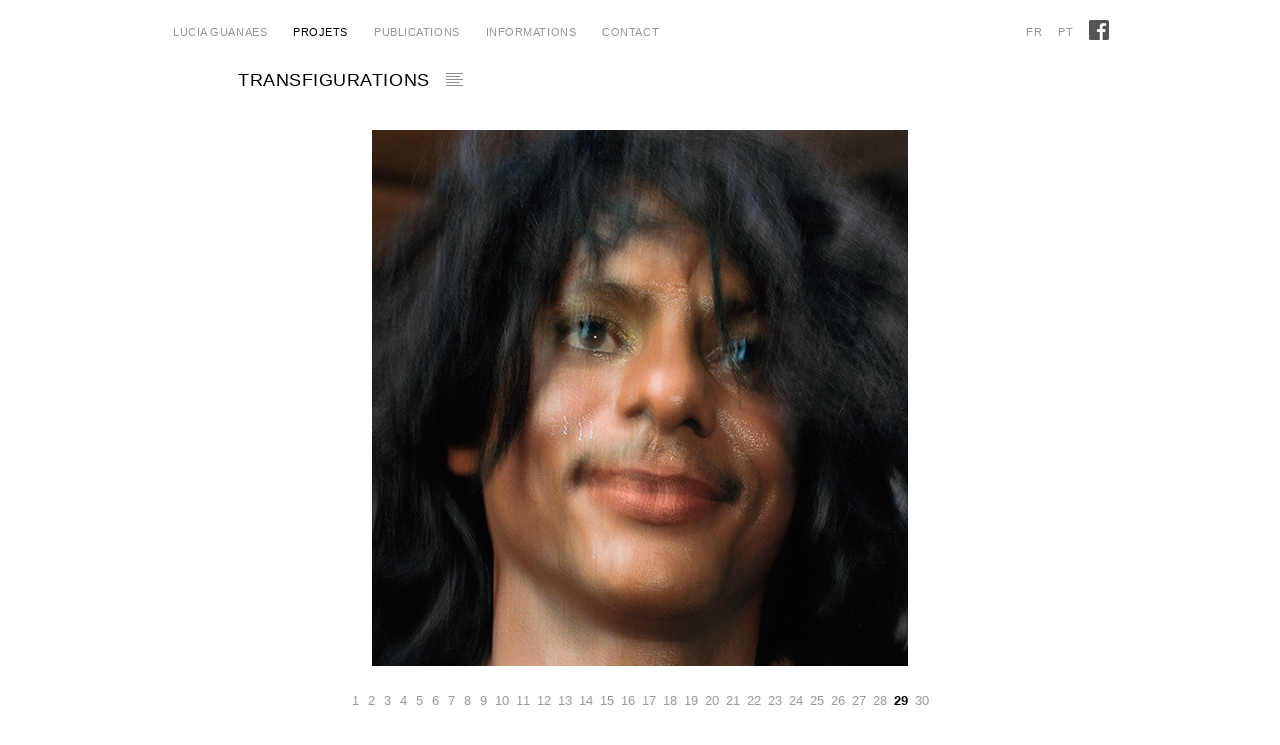

--- FILE ---
content_type: text/html; charset=UTF-8
request_url: http://luciaguanaes.com/projets/transfigurations/photos/00685_18/
body_size: 22687
content:
<!DOCTYPE html>
<!--[if IE 7]>
<html class="ie ie7" lang="fr-FR">
<![endif]-->
<!--[if IE 8]>
<html class="ie ie8" lang="fr-FR">
<![endif]-->
<!--[if !(IE 7) | !(IE 8)  ]><!-->
<html lang="fr-FR">
<!--<![endif]-->
<head>
	<meta charset="UTF-8">
	<meta name="viewport" content="width=device-width">
	<link rel="profile" href="https://gmpg.org/xfn/11">
	<link rel="pingback" href="http://luciaguanaes.com/xmlrpc.php">
	
	
		<link rel="apple-touch-icon-precomposed" sizes="152x152" href="https://luciaguanaes.com/favicon-152x152.png" />
	<link rel="shortcut icon" href="https://luciaguanaes.com/favicon-32x32.ico" type="image/x-icon">
	<link rel="icon" href="https://luciaguanaes.com/favicon-16x16.ico" type="image/x-icon">
	
	<!--[if lt IE 9]>
	<script src="http://luciaguanaes.com/wp-content/themes/luciaguanaes.com.FR/js/html5.js"></script>
	<![endif]-->
	
	

  <title>Transfigurations – photos Lucia Guanaes</title>
  <META NAME="Description" CONTENT="Portraits d'hommes qui s’habillent en femmes pendant le carnaval de Bahia au Brésil.">
  <META NAME="Keywords" CONTENT="Lucia, Villar, Guanaes, photo, foto, photography, photographer, photographie, photographe, fotografia, fotógrafa, exposition, exhibition, portfolio, Brésil, Brasil, Brazil, carnaval, Bahia, Salvador, Salvador de Bahia, déguisement, fantasia, travestis, fête, festa, portrait, retrato, maquillage, maquiagem, perruque, peruca, masque, máscara, Muquiranas, Emmerdeuses, Kuviteiras, Kommères, Dondokas, Bourjeoizes, baile dos artistas, le Bal des étoiles, concurso gay de fantasia, concours gay du déguisement, bloco de carnaval, os Mascarados, les Masqués, GLS, gays, lesbiennes et sympathisants, gros plan, close-up, transfiguration de Jésus, nouveau testament, Saint-Mathieu (XVII-2), Saint-Marc, (IX-3), transfiguração de Jesus, novo testamento, São Mateus (XVII-2),  São Marcos (IX-3), disguise, transvestites, party, portrait, makeup, wig, mask, the Irons, the Gossips, the Uptown, the Ball of stars, gay costume contest, carnival bloco, the Hidden, GLS, gays, lesbians and supporters, close-up, transfiguration of Jesus, the New Testament, St. Matthew (XVII-2) St. Mark (IX-3), Galerie de L’Onde, Vélizy, Pinacothèque de São Paulo, Pinacoteca do Estado de São Paulo, MAM-BA, Museu de Arte Moderna da Bahia, Erratica.com.br">
  <meta name="Reply-to" content="contact@luciaguanaes.com">
  <meta name="Identifier-URL" content="https://www.luciaguanaes.com">
  <meta name="Copyright" content="Lucia Guanaes">
  <meta name="Revisit-after" content="14 days">
  <meta name="Robots" content="all">
  <meta name="Language" content="fr">
    <meta property="og:title"  content="Transfigurations – photos Lucia Guanaes" />
  <meta property="og:description" content="Portraits d'hommes qui s’habillent en femmes pendant le carnaval de Bahia au Brésil." />
  <meta property="og:image"  content="https://luciaguanaes.com/wp-content/uploads/2014/04/lucia-guanaes-photo-transfigurations-bresil-00685_18.jpg" />
  <meta property="og:url"  content="https://luciaguanaes.com/projets/transfigurations/photos/00685_18/" />

 
 
 <script language="javascript">
 
 // -----------------------------------------------
// d�placement anim� vers des ID
//
  function goToByScroll(id){
       jQuery('html,body').animate({scrollTop: jQuery("#"+id).offset().top},'900');
  } 
 </script>

	<meta name='robots' content='max-image-preview:large' />
	<style>img:is([sizes="auto" i], [sizes^="auto," i]) { contain-intrinsic-size: 3000px 1500px }</style>
	<link rel='dns-prefetch' href='//fonts.googleapis.com' />
<link rel="alternate" type="application/rss+xml" title="Lucia Guanaes &raquo; Flux" href="https://luciaguanaes.com/feed/" />
<link rel="alternate" type="application/rss+xml" title="Lucia Guanaes &raquo; Flux des commentaires" href="https://luciaguanaes.com/comments/feed/" />
<link rel="alternate" type="application/rss+xml" title="Lucia Guanaes &raquo; 00685_18 Flux des commentaires" href="https://luciaguanaes.com/projets/transfigurations/photos/00685_18/feed/" />
<script type="text/javascript">
/* <![CDATA[ */
window._wpemojiSettings = {"baseUrl":"https:\/\/s.w.org\/images\/core\/emoji\/16.0.1\/72x72\/","ext":".png","svgUrl":"https:\/\/s.w.org\/images\/core\/emoji\/16.0.1\/svg\/","svgExt":".svg","source":{"concatemoji":"http:\/\/luciaguanaes.com\/wp-includes\/js\/wp-emoji-release.min.js?ver=99d131ba0faf6e90978c048eef21f16e"}};
/*! This file is auto-generated */
!function(s,n){var o,i,e;function c(e){try{var t={supportTests:e,timestamp:(new Date).valueOf()};sessionStorage.setItem(o,JSON.stringify(t))}catch(e){}}function p(e,t,n){e.clearRect(0,0,e.canvas.width,e.canvas.height),e.fillText(t,0,0);var t=new Uint32Array(e.getImageData(0,0,e.canvas.width,e.canvas.height).data),a=(e.clearRect(0,0,e.canvas.width,e.canvas.height),e.fillText(n,0,0),new Uint32Array(e.getImageData(0,0,e.canvas.width,e.canvas.height).data));return t.every(function(e,t){return e===a[t]})}function u(e,t){e.clearRect(0,0,e.canvas.width,e.canvas.height),e.fillText(t,0,0);for(var n=e.getImageData(16,16,1,1),a=0;a<n.data.length;a++)if(0!==n.data[a])return!1;return!0}function f(e,t,n,a){switch(t){case"flag":return n(e,"\ud83c\udff3\ufe0f\u200d\u26a7\ufe0f","\ud83c\udff3\ufe0f\u200b\u26a7\ufe0f")?!1:!n(e,"\ud83c\udde8\ud83c\uddf6","\ud83c\udde8\u200b\ud83c\uddf6")&&!n(e,"\ud83c\udff4\udb40\udc67\udb40\udc62\udb40\udc65\udb40\udc6e\udb40\udc67\udb40\udc7f","\ud83c\udff4\u200b\udb40\udc67\u200b\udb40\udc62\u200b\udb40\udc65\u200b\udb40\udc6e\u200b\udb40\udc67\u200b\udb40\udc7f");case"emoji":return!a(e,"\ud83e\udedf")}return!1}function g(e,t,n,a){var r="undefined"!=typeof WorkerGlobalScope&&self instanceof WorkerGlobalScope?new OffscreenCanvas(300,150):s.createElement("canvas"),o=r.getContext("2d",{willReadFrequently:!0}),i=(o.textBaseline="top",o.font="600 32px Arial",{});return e.forEach(function(e){i[e]=t(o,e,n,a)}),i}function t(e){var t=s.createElement("script");t.src=e,t.defer=!0,s.head.appendChild(t)}"undefined"!=typeof Promise&&(o="wpEmojiSettingsSupports",i=["flag","emoji"],n.supports={everything:!0,everythingExceptFlag:!0},e=new Promise(function(e){s.addEventListener("DOMContentLoaded",e,{once:!0})}),new Promise(function(t){var n=function(){try{var e=JSON.parse(sessionStorage.getItem(o));if("object"==typeof e&&"number"==typeof e.timestamp&&(new Date).valueOf()<e.timestamp+604800&&"object"==typeof e.supportTests)return e.supportTests}catch(e){}return null}();if(!n){if("undefined"!=typeof Worker&&"undefined"!=typeof OffscreenCanvas&&"undefined"!=typeof URL&&URL.createObjectURL&&"undefined"!=typeof Blob)try{var e="postMessage("+g.toString()+"("+[JSON.stringify(i),f.toString(),p.toString(),u.toString()].join(",")+"));",a=new Blob([e],{type:"text/javascript"}),r=new Worker(URL.createObjectURL(a),{name:"wpTestEmojiSupports"});return void(r.onmessage=function(e){c(n=e.data),r.terminate(),t(n)})}catch(e){}c(n=g(i,f,p,u))}t(n)}).then(function(e){for(var t in e)n.supports[t]=e[t],n.supports.everything=n.supports.everything&&n.supports[t],"flag"!==t&&(n.supports.everythingExceptFlag=n.supports.everythingExceptFlag&&n.supports[t]);n.supports.everythingExceptFlag=n.supports.everythingExceptFlag&&!n.supports.flag,n.DOMReady=!1,n.readyCallback=function(){n.DOMReady=!0}}).then(function(){return e}).then(function(){var e;n.supports.everything||(n.readyCallback(),(e=n.source||{}).concatemoji?t(e.concatemoji):e.wpemoji&&e.twemoji&&(t(e.twemoji),t(e.wpemoji)))}))}((window,document),window._wpemojiSettings);
/* ]]> */
</script>
<style id='wp-emoji-styles-inline-css' type='text/css'>

	img.wp-smiley, img.emoji {
		display: inline !important;
		border: none !important;
		box-shadow: none !important;
		height: 1em !important;
		width: 1em !important;
		margin: 0 0.07em !important;
		vertical-align: -0.1em !important;
		background: none !important;
		padding: 0 !important;
	}
</style>
<link rel='stylesheet' id='wp-block-library-css' href='http://luciaguanaes.com/wp-includes/css/dist/block-library/style.min.css?ver=99d131ba0faf6e90978c048eef21f16e' type='text/css' media='all' />
<style id='classic-theme-styles-inline-css' type='text/css'>
/*! This file is auto-generated */
.wp-block-button__link{color:#fff;background-color:#32373c;border-radius:9999px;box-shadow:none;text-decoration:none;padding:calc(.667em + 2px) calc(1.333em + 2px);font-size:1.125em}.wp-block-file__button{background:#32373c;color:#fff;text-decoration:none}
</style>
<style id='global-styles-inline-css' type='text/css'>
:root{--wp--preset--aspect-ratio--square: 1;--wp--preset--aspect-ratio--4-3: 4/3;--wp--preset--aspect-ratio--3-4: 3/4;--wp--preset--aspect-ratio--3-2: 3/2;--wp--preset--aspect-ratio--2-3: 2/3;--wp--preset--aspect-ratio--16-9: 16/9;--wp--preset--aspect-ratio--9-16: 9/16;--wp--preset--color--black: #000000;--wp--preset--color--cyan-bluish-gray: #abb8c3;--wp--preset--color--white: #ffffff;--wp--preset--color--pale-pink: #f78da7;--wp--preset--color--vivid-red: #cf2e2e;--wp--preset--color--luminous-vivid-orange: #ff6900;--wp--preset--color--luminous-vivid-amber: #fcb900;--wp--preset--color--light-green-cyan: #7bdcb5;--wp--preset--color--vivid-green-cyan: #00d084;--wp--preset--color--pale-cyan-blue: #8ed1fc;--wp--preset--color--vivid-cyan-blue: #0693e3;--wp--preset--color--vivid-purple: #9b51e0;--wp--preset--gradient--vivid-cyan-blue-to-vivid-purple: linear-gradient(135deg,rgba(6,147,227,1) 0%,rgb(155,81,224) 100%);--wp--preset--gradient--light-green-cyan-to-vivid-green-cyan: linear-gradient(135deg,rgb(122,220,180) 0%,rgb(0,208,130) 100%);--wp--preset--gradient--luminous-vivid-amber-to-luminous-vivid-orange: linear-gradient(135deg,rgba(252,185,0,1) 0%,rgba(255,105,0,1) 100%);--wp--preset--gradient--luminous-vivid-orange-to-vivid-red: linear-gradient(135deg,rgba(255,105,0,1) 0%,rgb(207,46,46) 100%);--wp--preset--gradient--very-light-gray-to-cyan-bluish-gray: linear-gradient(135deg,rgb(238,238,238) 0%,rgb(169,184,195) 100%);--wp--preset--gradient--cool-to-warm-spectrum: linear-gradient(135deg,rgb(74,234,220) 0%,rgb(151,120,209) 20%,rgb(207,42,186) 40%,rgb(238,44,130) 60%,rgb(251,105,98) 80%,rgb(254,248,76) 100%);--wp--preset--gradient--blush-light-purple: linear-gradient(135deg,rgb(255,206,236) 0%,rgb(152,150,240) 100%);--wp--preset--gradient--blush-bordeaux: linear-gradient(135deg,rgb(254,205,165) 0%,rgb(254,45,45) 50%,rgb(107,0,62) 100%);--wp--preset--gradient--luminous-dusk: linear-gradient(135deg,rgb(255,203,112) 0%,rgb(199,81,192) 50%,rgb(65,88,208) 100%);--wp--preset--gradient--pale-ocean: linear-gradient(135deg,rgb(255,245,203) 0%,rgb(182,227,212) 50%,rgb(51,167,181) 100%);--wp--preset--gradient--electric-grass: linear-gradient(135deg,rgb(202,248,128) 0%,rgb(113,206,126) 100%);--wp--preset--gradient--midnight: linear-gradient(135deg,rgb(2,3,129) 0%,rgb(40,116,252) 100%);--wp--preset--font-size--small: 13px;--wp--preset--font-size--medium: 20px;--wp--preset--font-size--large: 36px;--wp--preset--font-size--x-large: 42px;--wp--preset--spacing--20: 0.44rem;--wp--preset--spacing--30: 0.67rem;--wp--preset--spacing--40: 1rem;--wp--preset--spacing--50: 1.5rem;--wp--preset--spacing--60: 2.25rem;--wp--preset--spacing--70: 3.38rem;--wp--preset--spacing--80: 5.06rem;--wp--preset--shadow--natural: 6px 6px 9px rgba(0, 0, 0, 0.2);--wp--preset--shadow--deep: 12px 12px 50px rgba(0, 0, 0, 0.4);--wp--preset--shadow--sharp: 6px 6px 0px rgba(0, 0, 0, 0.2);--wp--preset--shadow--outlined: 6px 6px 0px -3px rgba(255, 255, 255, 1), 6px 6px rgba(0, 0, 0, 1);--wp--preset--shadow--crisp: 6px 6px 0px rgba(0, 0, 0, 1);}:where(.is-layout-flex){gap: 0.5em;}:where(.is-layout-grid){gap: 0.5em;}body .is-layout-flex{display: flex;}.is-layout-flex{flex-wrap: wrap;align-items: center;}.is-layout-flex > :is(*, div){margin: 0;}body .is-layout-grid{display: grid;}.is-layout-grid > :is(*, div){margin: 0;}:where(.wp-block-columns.is-layout-flex){gap: 2em;}:where(.wp-block-columns.is-layout-grid){gap: 2em;}:where(.wp-block-post-template.is-layout-flex){gap: 1.25em;}:where(.wp-block-post-template.is-layout-grid){gap: 1.25em;}.has-black-color{color: var(--wp--preset--color--black) !important;}.has-cyan-bluish-gray-color{color: var(--wp--preset--color--cyan-bluish-gray) !important;}.has-white-color{color: var(--wp--preset--color--white) !important;}.has-pale-pink-color{color: var(--wp--preset--color--pale-pink) !important;}.has-vivid-red-color{color: var(--wp--preset--color--vivid-red) !important;}.has-luminous-vivid-orange-color{color: var(--wp--preset--color--luminous-vivid-orange) !important;}.has-luminous-vivid-amber-color{color: var(--wp--preset--color--luminous-vivid-amber) !important;}.has-light-green-cyan-color{color: var(--wp--preset--color--light-green-cyan) !important;}.has-vivid-green-cyan-color{color: var(--wp--preset--color--vivid-green-cyan) !important;}.has-pale-cyan-blue-color{color: var(--wp--preset--color--pale-cyan-blue) !important;}.has-vivid-cyan-blue-color{color: var(--wp--preset--color--vivid-cyan-blue) !important;}.has-vivid-purple-color{color: var(--wp--preset--color--vivid-purple) !important;}.has-black-background-color{background-color: var(--wp--preset--color--black) !important;}.has-cyan-bluish-gray-background-color{background-color: var(--wp--preset--color--cyan-bluish-gray) !important;}.has-white-background-color{background-color: var(--wp--preset--color--white) !important;}.has-pale-pink-background-color{background-color: var(--wp--preset--color--pale-pink) !important;}.has-vivid-red-background-color{background-color: var(--wp--preset--color--vivid-red) !important;}.has-luminous-vivid-orange-background-color{background-color: var(--wp--preset--color--luminous-vivid-orange) !important;}.has-luminous-vivid-amber-background-color{background-color: var(--wp--preset--color--luminous-vivid-amber) !important;}.has-light-green-cyan-background-color{background-color: var(--wp--preset--color--light-green-cyan) !important;}.has-vivid-green-cyan-background-color{background-color: var(--wp--preset--color--vivid-green-cyan) !important;}.has-pale-cyan-blue-background-color{background-color: var(--wp--preset--color--pale-cyan-blue) !important;}.has-vivid-cyan-blue-background-color{background-color: var(--wp--preset--color--vivid-cyan-blue) !important;}.has-vivid-purple-background-color{background-color: var(--wp--preset--color--vivid-purple) !important;}.has-black-border-color{border-color: var(--wp--preset--color--black) !important;}.has-cyan-bluish-gray-border-color{border-color: var(--wp--preset--color--cyan-bluish-gray) !important;}.has-white-border-color{border-color: var(--wp--preset--color--white) !important;}.has-pale-pink-border-color{border-color: var(--wp--preset--color--pale-pink) !important;}.has-vivid-red-border-color{border-color: var(--wp--preset--color--vivid-red) !important;}.has-luminous-vivid-orange-border-color{border-color: var(--wp--preset--color--luminous-vivid-orange) !important;}.has-luminous-vivid-amber-border-color{border-color: var(--wp--preset--color--luminous-vivid-amber) !important;}.has-light-green-cyan-border-color{border-color: var(--wp--preset--color--light-green-cyan) !important;}.has-vivid-green-cyan-border-color{border-color: var(--wp--preset--color--vivid-green-cyan) !important;}.has-pale-cyan-blue-border-color{border-color: var(--wp--preset--color--pale-cyan-blue) !important;}.has-vivid-cyan-blue-border-color{border-color: var(--wp--preset--color--vivid-cyan-blue) !important;}.has-vivid-purple-border-color{border-color: var(--wp--preset--color--vivid-purple) !important;}.has-vivid-cyan-blue-to-vivid-purple-gradient-background{background: var(--wp--preset--gradient--vivid-cyan-blue-to-vivid-purple) !important;}.has-light-green-cyan-to-vivid-green-cyan-gradient-background{background: var(--wp--preset--gradient--light-green-cyan-to-vivid-green-cyan) !important;}.has-luminous-vivid-amber-to-luminous-vivid-orange-gradient-background{background: var(--wp--preset--gradient--luminous-vivid-amber-to-luminous-vivid-orange) !important;}.has-luminous-vivid-orange-to-vivid-red-gradient-background{background: var(--wp--preset--gradient--luminous-vivid-orange-to-vivid-red) !important;}.has-very-light-gray-to-cyan-bluish-gray-gradient-background{background: var(--wp--preset--gradient--very-light-gray-to-cyan-bluish-gray) !important;}.has-cool-to-warm-spectrum-gradient-background{background: var(--wp--preset--gradient--cool-to-warm-spectrum) !important;}.has-blush-light-purple-gradient-background{background: var(--wp--preset--gradient--blush-light-purple) !important;}.has-blush-bordeaux-gradient-background{background: var(--wp--preset--gradient--blush-bordeaux) !important;}.has-luminous-dusk-gradient-background{background: var(--wp--preset--gradient--luminous-dusk) !important;}.has-pale-ocean-gradient-background{background: var(--wp--preset--gradient--pale-ocean) !important;}.has-electric-grass-gradient-background{background: var(--wp--preset--gradient--electric-grass) !important;}.has-midnight-gradient-background{background: var(--wp--preset--gradient--midnight) !important;}.has-small-font-size{font-size: var(--wp--preset--font-size--small) !important;}.has-medium-font-size{font-size: var(--wp--preset--font-size--medium) !important;}.has-large-font-size{font-size: var(--wp--preset--font-size--large) !important;}.has-x-large-font-size{font-size: var(--wp--preset--font-size--x-large) !important;}
:where(.wp-block-post-template.is-layout-flex){gap: 1.25em;}:where(.wp-block-post-template.is-layout-grid){gap: 1.25em;}
:where(.wp-block-columns.is-layout-flex){gap: 2em;}:where(.wp-block-columns.is-layout-grid){gap: 2em;}
:root :where(.wp-block-pullquote){font-size: 1.5em;line-height: 1.6;}
</style>
<link rel='stylesheet' id='iwmp-styles-css' href='http://luciaguanaes.com/wp-content/plugins/iw-magnific-popup/includes/assets/magnific-popup.css?ver=99d131ba0faf6e90978c048eef21f16e' type='text/css' media='all' />
<link rel='stylesheet' id='twentythirteen-fonts-css' href='//fonts.googleapis.com/css?family=Source+Sans+Pro%3A300%2C400%2C700%2C300italic%2C400italic%2C700italic%7CBitter%3A400%2C700&#038;subset=latin%2Clatin-ext' type='text/css' media='all' />
<link rel='stylesheet' id='genericons-css' href='http://luciaguanaes.com/wp-content/themes/luciaguanaes.com.FR/fonts/genericons.css?ver=2.09' type='text/css' media='all' />
<link rel='stylesheet' id='twentythirteen-style-css' href='http://luciaguanaes.com/wp-content/themes/luciaguanaes.com.FR/style.css?ver=2013-07-18' type='text/css' media='all' />
<!--[if lt IE 9]>
<link rel='stylesheet' id='twentythirteen-ie-css' href='http://luciaguanaes.com/wp-content/themes/luciaguanaes.com.FR/css/ie.css?ver=2013-07-18' type='text/css' media='all' />
<![endif]-->
<script type="text/javascript" src="http://luciaguanaes.com/wp-includes/js/jquery/jquery.min.js?ver=3.7.1" id="jquery-core-js"></script>
<script type="text/javascript" src="http://luciaguanaes.com/wp-includes/js/jquery/jquery-migrate.min.js?ver=3.4.1" id="jquery-migrate-js"></script>
<link rel="https://api.w.org/" href="https://luciaguanaes.com/wp-json/" /><link rel="alternate" title="JSON" type="application/json" href="https://luciaguanaes.com/wp-json/wp/v2/pages/3936" /><link rel="EditURI" type="application/rsd+xml" title="RSD" href="https://luciaguanaes.com/xmlrpc.php?rsd" />

<link rel="canonical" href="https://luciaguanaes.com/projets/transfigurations/photos/00685_18/" />
<link rel='shortlink' href='https://luciaguanaes.com/?p=3936' />
<link rel="alternate" title="oEmbed (JSON)" type="application/json+oembed" href="https://luciaguanaes.com/wp-json/oembed/1.0/embed?url=https%3A%2F%2Fluciaguanaes.com%2Fprojets%2Ftransfigurations%2Fphotos%2F00685_18%2F" />
<link rel="alternate" title="oEmbed (XML)" type="text/xml+oembed" href="https://luciaguanaes.com/wp-json/oembed/1.0/embed?url=https%3A%2F%2Fluciaguanaes.com%2Fprojets%2Ftransfigurations%2Fphotos%2F00685_18%2F&#038;format=xml" />
<script type="text/javascript">
(function(url){
	if(/(?:Chrome\/26\.0\.1410\.63 Safari\/537\.31|WordfenceTestMonBot)/.test(navigator.userAgent)){ return; }
	var addEvent = function(evt, handler) {
		if (window.addEventListener) {
			document.addEventListener(evt, handler, false);
		} else if (window.attachEvent) {
			document.attachEvent('on' + evt, handler);
		}
	};
	var removeEvent = function(evt, handler) {
		if (window.removeEventListener) {
			document.removeEventListener(evt, handler, false);
		} else if (window.detachEvent) {
			document.detachEvent('on' + evt, handler);
		}
	};
	var evts = 'contextmenu dblclick drag dragend dragenter dragleave dragover dragstart drop keydown keypress keyup mousedown mousemove mouseout mouseover mouseup mousewheel scroll'.split(' ');
	var logHuman = function() {
		if (window.wfLogHumanRan) { return; }
		window.wfLogHumanRan = true;
		var wfscr = document.createElement('script');
		wfscr.type = 'text/javascript';
		wfscr.async = true;
		wfscr.src = url + '&r=' + Math.random();
		(document.getElementsByTagName('head')[0]||document.getElementsByTagName('body')[0]).appendChild(wfscr);
		for (var i = 0; i < evts.length; i++) {
			removeEvent(evts[i], logHuman);
		}
	};
	for (var i = 0; i < evts.length; i++) {
		addEvent(evts[i], logHuman);
	}
})('//luciaguanaes.com/?wordfence_lh=1&hid=363D6931BE2D822EB837366CA6D4DE2A');
</script><style>
		/* ----- CONTAINER GLOBAL ----- */
		.lightbox-container {
			position: fixed;
			inset: 0;
			background-color: rgba(0, 0, 0, 0.5);
			display: flex;
			justify-content: center;
			align-items: center;
			z-index: 9999;
			opacity: 0;
			transition: opacity 0.4s ease;
				overflow: hidden;
		}
		
		.lightbox-container.show {
			opacity: 1;
		}
		
		/* ----- OVERLAY ----- */
		.lightbox-overlay {
			position: absolute;
			inset: 0;
			background: inherit;
			z-index: 1;
		}
		
		/* ----- CONTENU ----- */
		.lightbox-content {
			position: relative;
			max-width: 100%;
			max-height: 100%;
			z-index: 2;
			display: flex;
			flex-direction: column;
			align-items: center;
			justify-content: center;
		}
		
		/* ----- CONTENEUR D’IMAGE ----- */
		.lightbox-image-container {
			background-color: #FFF;
			padding-top: 60px;
			position: relative;
			display: flex;
			justify-content: center;
			align-items: center;
			max-width: 90vw;
			max-height: 90vh;
				overflow: hidden;
		}
		
		/* ----- IMAGE COMMUNE ----- */
		.lightbox-image {
			border: 20px solid white;
			box-sizing: border-box;
			object-fit: contain;
			position: absolute;
			opacity: 0;
			transition: opacity 0.4s ease;
			display: block;
			/*
			max-width: 100%;
			max-height: 100%;
				*/
				max-width: 90vw;
				max-height: 76vh;
		}
		/*.vertical .lightbox-image {
			max-width: 80vw;
			max-height: 76vh;
		}*/
		
		/* Affichage actif */
		.lightbox-image.visible {
			opacity: 1;
			position: relative;
		}
		
		/* ----- ORIENTATION ----- */
		.orientation-horizontal .lightbox-image {
			width: 90%;
			height: auto;
		}
		
		.orientation-vertical .lightbox-image {
			height: 90%;
			width: auto;
		}
		
		/* ----- CROIX DE FERMETURE ----- */
		.lightbox-close {
			position: fixed;
			top: 30px;
			right: 30px;
			font-size: 2rem;
			color: white;
			cursor: pointer;
			z-index: 10001;
			background: none;
			border: none;
		}
		
		/* ----- TRIGGER (bouton feuilleter) ----- */
		.lightbox-trigger {
			display: inline-block;
			cursor: pointer;
			color: #000;
			border-radius: 5px;
			margin-top: .3em;
			font-weight: bold;
		}
		
		/* ----- PAGINATION ----- */
		.lightbox-pagination {
			display: flex;
			justify-content: center;
			margin-top: 20px;
			gap: 8px;
			z-index: 2;
		}
		
		.lightbox-pagination span {
			width: 12px;
			height: 12px;
			border-radius: 50%;
			background-color: #aaa;
			cursor: pointer;
			transition: background-color 0.3s ease;
		}
		
		.lightbox-pagination .active {
			background-color: #fff;
		}
		
		.non-selectable {
		  user-select: none;      /* Propriété standard */
		  -webkit-user-select: none; /* Safari */
		  -moz-user-select: none;    /* Firefox */
		  -ms-user-select: none;     /* Internet Explorer/Edge */
		  pointer-events: none;      /* En option : empêche aussi les clics */
		}
		
		@media (min-width: 1900px) {
			.lightbox-content {
				max-width: 1800px;
				max-height: 1800px;
			}
		}
		
		/*.custom-cursor {
			position: fixed;
			width: 36px;
			height: 28px;
			pointer-events: none;
			z-index: 99999;
			transition: opacity 0.2s ease;
			opacity: 0;
		}*/

	</style><style type="text/css">.recentcomments a{display:inline !important;padding:0 !important;margin:0 !important;}</style></head>

<body  class="modeleblanc" style="background-image: url(''); "><div id="page" name="page" class="hfeed site">
		<header id="masthead" class="site-header" role="banner">
			<!-- <a class="home-link" href="https://luciaguanaes.com/" title="Lucia Guanaes" rel="home">
				<h1 class="site-title">Lucia Guanaes</h1>
				<h2 class="site-description">Un site utilisant WordPress</h2>
			</a> -->

			<div id="navbar" class="navbar">
				<nav id="site-navigation" class="navigation main-navigation" role="navigation">
					<!-- <h3 class="menu-toggle">Menu</h3>
					<a class="screen-reader-text skip-link" href="#content" title="Aller au contenu principal">Aller au contenu principal</a>
					<div class="nav-menu"><ul>
<li class="page_item page-item-11"><a href="https://luciaguanaes.com/">Lucia Guanaes</a></li>
<li class="page_item page-item-2 page_item_has_children current_page_ancestor"><a href="https://luciaguanaes.com/projets/">projets</a>
<ul class='children'>
	<li class="page_item page-item-7020 page_item_has_children"><a href="https://luciaguanaes.com/projets/exile-city/">Exile City</a>
	<ul class='children'>
		<li class="page_item page-item-7022"><a href="https://luciaguanaes.com/projets/exile-city/texte/">texte</a></li>
		<li class="page_item page-item-7025 page_item_has_children"><a href="https://luciaguanaes.com/projets/exile-city/photos/">photos</a>
		<ul class='children'>
			<li class="page_item page-item-7027"><a href="https://luciaguanaes.com/projets/exile-city/photos/l1401_0729/">L1401_0729</a></li>
			<li class="page_item page-item-7029"><a href="https://luciaguanaes.com/projets/exile-city/photos/l1402_1908/">L1402_1908</a></li>
			<li class="page_item page-item-7031"><a href="https://luciaguanaes.com/projets/exile-city/photos/l1402_1357/">L1402_1357</a></li>
			<li class="page_item page-item-7033"><a href="https://luciaguanaes.com/projets/exile-city/photos/l2104_0083/">L2104_0083</a></li>
			<li class="page_item page-item-7041"><a href="https://luciaguanaes.com/projets/exile-city/photos/l1409_0939/">L1409_0939</a></li>
			<li class="page_item page-item-7035"><a href="https://luciaguanaes.com/projets/exile-city/photos/l1312_4260/">L1312_4260</a></li>
			<li class="page_item page-item-7043"><a href="https://luciaguanaes.com/projets/exile-city/photos/l1401_0646/">L1401_0646</a></li>
			<li class="page_item page-item-7045"><a href="https://luciaguanaes.com/projets/exile-city/photos/l1401_0584/">L1401_0584</a></li>
			<li class="page_item page-item-7047"><a href="https://luciaguanaes.com/projets/exile-city/photos/l1401_0605/">L1401_0605</a></li>
			<li class="page_item page-item-7049"><a href="https://luciaguanaes.com/projets/exile-city/photos/l1406_0510/">L1406_0510</a></li>
			<li class="page_item page-item-7051"><a href="https://luciaguanaes.com/projets/exile-city/photos/l1605_0614/">L1605_0614</a></li>
			<li class="page_item page-item-7053"><a href="https://luciaguanaes.com/projets/exile-city/photos/l1409_1372/">L1409_1372</a></li>
			<li class="page_item page-item-7059"><a href="https://luciaguanaes.com/projets/exile-city/photos/l1810_0095/">L1810_0095</a></li>
			<li class="page_item page-item-7055"><a href="https://luciaguanaes.com/projets/exile-city/photos/l1401_1429/">L1401_1429</a></li>
			<li class="page_item page-item-7061"><a href="https://luciaguanaes.com/projets/exile-city/photos/l1009_3410/">L1009_3410</a></li>
			<li class="page_item page-item-7063"><a href="https://luciaguanaes.com/projets/exile-city/photos/l1402_0353/">L1402_0353</a></li>
			<li class="page_item page-item-7065"><a href="https://luciaguanaes.com/projets/exile-city/photos/l1409_0974/">L1409_0974</a></li>
			<li class="page_item page-item-7067"><a href="https://luciaguanaes.com/projets/exile-city/photos/l1408_0477/">L1408_0477</a></li>
			<li class="page_item page-item-7070"><a href="https://luciaguanaes.com/projets/exile-city/photos/l1401_1142/">L1401_1142</a></li>
			<li class="page_item page-item-7073"><a href="https://luciaguanaes.com/projets/exile-city/photos/l1401_1317/">L1401_1317</a></li>
			<li class="page_item page-item-7075"><a href="https://luciaguanaes.com/projets/exile-city/photos/l1409_1214/">L1409_1214</a></li>
			<li class="page_item page-item-7077"><a href="https://luciaguanaes.com/projets/exile-city/photos/l1501_0094/">L1501_0094</a></li>
			<li class="page_item page-item-7079"><a href="https://luciaguanaes.com/projets/exile-city/photos/l1604_0186/">L1604_0186</a></li>
			<li class="page_item page-item-7081"><a href="https://luciaguanaes.com/projets/exile-city/photos/l1806_1182/">L1806_1182</a></li>
			<li class="page_item page-item-7083"><a href="https://luciaguanaes.com/projets/exile-city/photos/l1401_1151/">L1401_1151</a></li>
			<li class="page_item page-item-7085"><a href="https://luciaguanaes.com/projets/exile-city/photos/l1311_0038/">L1311_0038</a></li>
			<li class="page_item page-item-7087"><a href="https://luciaguanaes.com/projets/exile-city/photos/l1806_1043/">L1806_1043</a></li>
			<li class="page_item page-item-7089"><a href="https://luciaguanaes.com/projets/exile-city/photos/l1312_4345/">L1312_4345</a></li>
			<li class="page_item page-item-7091"><a href="https://luciaguanaes.com/projets/exile-city/photos/l1009_2230/">L1009_2230</a></li>
			<li class="page_item page-item-7093"><a href="https://luciaguanaes.com/projets/exile-city/photos/l1510_0648/">L1510_0648</a></li>
			<li class="page_item page-item-7095"><a href="https://luciaguanaes.com/projets/exile-city/photos/l2104_0759/">L2104_0759</a></li>
			<li class="page_item page-item-7097"><a href="https://luciaguanaes.com/projets/exile-city/photos/l1907_0517/">L1907_0517</a></li>
			<li class="page_item page-item-7099"><a href="https://luciaguanaes.com/projets/exile-city/photos/l1312_5154/">L1312_5154</a></li>
			<li class="page_item page-item-7101"><a href="https://luciaguanaes.com/projets/exile-city/photos/l1510_1565/">L1510_1565</a></li>
			<li class="page_item page-item-7103"><a href="https://luciaguanaes.com/projets/exile-city/photos/l0901_2801/">L0901_2801</a></li>
		</ul>
</li>
	</ul>
</li>
	<li class="page_item page-item-6653 page_item_has_children"><a href="https://luciaguanaes.com/projets/regenerations/">(Re)générations</a>
	<ul class='children'>
		<li class="page_item page-item-6661"><a href="https://luciaguanaes.com/projets/regenerations/texte/">texte</a></li>
		<li class="page_item page-item-6670 page_item_has_children"><a href="https://luciaguanaes.com/projets/regenerations/automne-2019/">Automne 2019</a>
		<ul class='children'>
			<li class="page_item page-item-6668"><a href="https://luciaguanaes.com/projets/regenerations/automne-2019/l1910-1085/">L1910-1085</a></li>
			<li class="page_item page-item-6699"><a href="https://luciaguanaes.com/projets/regenerations/automne-2019/l1910-2581/">L1910-2581</a></li>
			<li class="page_item page-item-6701"><a href="https://luciaguanaes.com/projets/regenerations/automne-2019/l1910-2792/">L1910-2792</a></li>
			<li class="page_item page-item-6703"><a href="https://luciaguanaes.com/projets/regenerations/automne-2019/l1910-0296/">L1910-0296</a></li>
			<li class="page_item page-item-6705"><a href="https://luciaguanaes.com/projets/regenerations/automne-2019/m1910-0102/">M1910-0102</a></li>
			<li class="page_item page-item-6710"><a href="https://luciaguanaes.com/projets/regenerations/automne-2019/m1910-0061/">M1910-0061</a></li>
			<li class="page_item page-item-6712"><a href="https://luciaguanaes.com/projets/regenerations/automne-2019/m1910-1423/">M1910-1423</a></li>
			<li class="page_item page-item-6714"><a href="https://luciaguanaes.com/projets/regenerations/automne-2019/m1910-0949/">M1910-0949</a></li>
			<li class="page_item page-item-6716"><a href="https://luciaguanaes.com/projets/regenerations/automne-2019/l1910-0207/">L1910-0207</a></li>
			<li class="page_item page-item-6718"><a href="https://luciaguanaes.com/projets/regenerations/automne-2019/m1910-1822/">M1910-1822</a></li>
			<li class="page_item page-item-6720"><a href="https://luciaguanaes.com/projets/regenerations/automne-2019/m1910-0203/">M1910-0203</a></li>
			<li class="page_item page-item-6722"><a href="https://luciaguanaes.com/projets/regenerations/automne-2019/m1910-1169/">M1910-1169</a></li>
			<li class="page_item page-item-6724"><a href="https://luciaguanaes.com/projets/regenerations/automne-2019/m1910-0350/">M1910-0350</a></li>
			<li class="page_item page-item-6726"><a href="https://luciaguanaes.com/projets/regenerations/automne-2019/m1910-1407/">M1910-1407</a></li>
			<li class="page_item page-item-6728"><a href="https://luciaguanaes.com/projets/regenerations/automne-2019/m1910-0124/">M1910-0124</a></li>
			<li class="page_item page-item-6732"><a href="https://luciaguanaes.com/projets/regenerations/automne-2019/l2006_1268/">L2006-1268</a></li>
			<li class="page_item page-item-6734"><a href="https://luciaguanaes.com/projets/regenerations/automne-2019/m2005-0189/">M2005-0189</a></li>
			<li class="page_item page-item-6736"><a href="https://luciaguanaes.com/projets/regenerations/automne-2019/l2006-1228/">L2006-1228</a></li>
			<li class="page_item page-item-6738"><a href="https://luciaguanaes.com/projets/regenerations/automne-2019/l2005-0231/">L2005-0231</a></li>
			<li class="page_item page-item-6730"><a href="https://luciaguanaes.com/projets/regenerations/automne-2019/l1910_1784/">L1910-1784</a></li>
		</ul>
</li>
		<li class="page_item page-item-6743 page_item_has_children"><a href="https://luciaguanaes.com/projets/regenerations/printemps-2020/">Printemps 2020</a>
		<ul class='children'>
			<li class="page_item page-item-6746"><a href="https://luciaguanaes.com/projets/regenerations/printemps-2020/l2005-0459/">L2005-0459</a></li>
			<li class="page_item page-item-6819"><a href="https://luciaguanaes.com/projets/regenerations/printemps-2020/l1910-3186/">L1910-3186</a></li>
			<li class="page_item page-item-6821"><a href="https://luciaguanaes.com/projets/regenerations/printemps-2020/m2006-1131/">M2006-1131</a></li>
			<li class="page_item page-item-6823"><a href="https://luciaguanaes.com/projets/regenerations/printemps-2020/m2005-0592/">M2005-0592</a></li>
			<li class="page_item page-item-6825"><a href="https://luciaguanaes.com/projets/regenerations/printemps-2020/m2006-1068/">M2006-1068</a></li>
			<li class="page_item page-item-6827"><a href="https://luciaguanaes.com/projets/regenerations/printemps-2020/m2005-0233/">M2005-0233</a></li>
			<li class="page_item page-item-6829"><a href="https://luciaguanaes.com/projets/regenerations/printemps-2020/l1910-0052/">L1910-0052</a></li>
			<li class="page_item page-item-6831"><a href="https://luciaguanaes.com/projets/regenerations/printemps-2020/m2005-0293/">M2005-0293</a></li>
			<li class="page_item page-item-6833"><a href="https://luciaguanaes.com/projets/regenerations/printemps-2020/l2006-1193/">L2006-1193</a></li>
			<li class="page_item page-item-6835"><a href="https://luciaguanaes.com/projets/regenerations/printemps-2020/l2006-1063/">L2006-1063</a></li>
			<li class="page_item page-item-6837"><a href="https://luciaguanaes.com/projets/regenerations/printemps-2020/l2005-0062/">L2005-0062</a></li>
			<li class="page_item page-item-6839"><a href="https://luciaguanaes.com/projets/regenerations/printemps-2020/l2006-1793/">L2006-1793</a></li>
		</ul>
</li>
	</ul>
</li>
	<li class="page_item page-item-6555 page_item_has_children"><a href="https://luciaguanaes.com/projets/limiares/">Limiares</a>
	<ul class='children'>
		<li class="page_item page-item-6558"><a href="https://luciaguanaes.com/projets/limiares/texte/">texte</a></li>
		<li class="page_item page-item-6559 page_item_has_children"><a href="https://luciaguanaes.com/projets/limiares/photos-2/">photos</a>
		<ul class='children'>
			<li class="page_item page-item-6600"><a href="https://luciaguanaes.com/projets/limiares/photos-2/l1811-4147/">L1811-4147</a></li>
			<li class="page_item page-item-6595"><a href="https://luciaguanaes.com/projets/limiares/photos-2/l1810-1188/">L1810-1188</a></li>
			<li class="page_item page-item-6611"><a href="https://luciaguanaes.com/projets/limiares/photos-2/l1811-3081/">L1811-3081</a></li>
			<li class="page_item page-item-6623"><a href="https://luciaguanaes.com/projets/limiares/photos-2/l1811-1939/">L1811-1939</a></li>
			<li class="page_item page-item-6604"><a href="https://luciaguanaes.com/projets/limiares/photos-2/l1811-3518/">L1811-3518</a></li>
			<li class="page_item page-item-6608"><a href="https://luciaguanaes.com/projets/limiares/photos-2/l1811-4063/">L1811-4063</a></li>
			<li class="page_item page-item-6614"><a href="https://luciaguanaes.com/projets/limiares/photos-2/l1811-2997/">L1811-2997</a></li>
			<li class="page_item page-item-6636"><a href="https://luciaguanaes.com/projets/limiares/photos-2/l1811-1519/">L1811-1519</a></li>
			<li class="page_item page-item-6616"><a href="https://luciaguanaes.com/projets/limiares/photos-2/l1811-2344/">L1811-2344</a></li>
			<li class="page_item page-item-6626"><a href="https://luciaguanaes.com/projets/limiares/photos-2/l1811-1819/">L1811-1819</a></li>
			<li class="page_item page-item-6633"><a href="https://luciaguanaes.com/projets/limiares/photos-2/l1811-1671/">L1811-1671</a></li>
			<li class="page_item page-item-6628"><a href="https://luciaguanaes.com/projets/limiares/photos-2/l1811-1791/">L1811-1791</a></li>
			<li class="page_item page-item-6648"><a href="https://luciaguanaes.com/projets/limiares/photos-2/l1810-1480/">L1810-1480</a></li>
			<li class="page_item page-item-6630"><a href="https://luciaguanaes.com/projets/limiares/photos-2/l1811-1687/">L1811-1687</a></li>
			<li class="page_item page-item-6651"><a href="https://luciaguanaes.com/projets/limiares/photos-2/l1810-1445/">L1810-1445</a></li>
			<li class="page_item page-item-6646"><a href="https://luciaguanaes.com/projets/limiares/photos-2/l1810-1738/">L1810-1738</a></li>
			<li class="page_item page-item-6640"><a href="https://luciaguanaes.com/projets/limiares/photos-2/l1811-0986/">L1811-0986</a></li>
			<li class="page_item page-item-6638"><a href="https://luciaguanaes.com/projets/limiares/photos-2/l1811-1062/">L1811-1062</a></li>
			<li class="page_item page-item-6642"><a href="https://luciaguanaes.com/projets/limiares/photos-2/l1811-0803/">L1811-0803</a></li>
			<li class="page_item page-item-6644"><a href="https://luciaguanaes.com/projets/limiares/photos-2/l1811-0613/">L1811-0613</a></li>
		</ul>
</li>
	</ul>
</li>
	<li class="page_item page-item-13 page_item_has_children"><a href="https://luciaguanaes.com/projets/sao-paulo-de-toutes-les-ombres/">São Paulo de toutes les ombres</a>
	<ul class='children'>
		<li class="page_item page-item-2103"><a href="https://luciaguanaes.com/projets/sao-paulo-de-toutes-les-ombres/texte/">texte</a></li>
		<li class="page_item page-item-2105 page_item_has_children"><a href="https://luciaguanaes.com/projets/sao-paulo-de-toutes-les-ombres/photos/">photos</a>
		<ul class='children'>
			<li class="page_item page-item-2191"><a href="https://luciaguanaes.com/projets/sao-paulo-de-toutes-les-ombres/photos/m0109-2634/">m0109-2634</a></li>
			<li class="page_item page-item-2199"><a href="https://luciaguanaes.com/projets/sao-paulo-de-toutes-les-ombres/photos/m0109-0556/">m0109-0556</a></li>
			<li class="page_item page-item-2209"><a href="https://luciaguanaes.com/projets/sao-paulo-de-toutes-les-ombres/photos/l1009-1097/">L1009-1097</a></li>
			<li class="page_item page-item-2705"><a href="https://luciaguanaes.com/projets/sao-paulo-de-toutes-les-ombres/photos/l1109-0059/">L1109-0059</a></li>
			<li class="page_item page-item-2707"><a href="https://luciaguanaes.com/projets/sao-paulo-de-toutes-les-ombres/photos/l1109-0137/">L1109-0137</a></li>
			<li class="page_item page-item-2990"><a href="https://luciaguanaes.com/projets/sao-paulo-de-toutes-les-ombres/photos/l1109-2551/">L1109-2551</a></li>
			<li class="page_item page-item-2988"><a href="https://luciaguanaes.com/projets/sao-paulo-de-toutes-les-ombres/photos/l1109-0028/">L1109-0028</a></li>
			<li class="page_item page-item-2992"><a href="https://luciaguanaes.com/projets/sao-paulo-de-toutes-les-ombres/photos/l1109-2532/">L1109-2532</a></li>
			<li class="page_item page-item-2994"><a href="https://luciaguanaes.com/projets/sao-paulo-de-toutes-les-ombres/photos/l1109-2749/">L1109-2749</a></li>
			<li class="page_item page-item-2997"><a href="https://luciaguanaes.com/projets/sao-paulo-de-toutes-les-ombres/photos/m0908-0505/">m0908-0505</a></li>
			<li class="page_item page-item-2999"><a href="https://luciaguanaes.com/projets/sao-paulo-de-toutes-les-ombres/photos/m0109-2006/">m0109-2006</a></li>
			<li class="page_item page-item-3001"><a href="https://luciaguanaes.com/projets/sao-paulo-de-toutes-les-ombres/photos/m0901-1925/">m0901-1925</a></li>
			<li class="page_item page-item-3003"><a href="https://luciaguanaes.com/projets/sao-paulo-de-toutes-les-ombres/photos/l1202-1918/">L1202-1918</a></li>
			<li class="page_item page-item-3005"><a href="https://luciaguanaes.com/projets/sao-paulo-de-toutes-les-ombres/photos/m0109-2175/">m0109-2175</a></li>
			<li class="page_item page-item-3007"><a href="https://luciaguanaes.com/projets/sao-paulo-de-toutes-les-ombres/photos/l1202-1207/">L1202-1207</a></li>
			<li class="page_item page-item-3009"><a href="https://luciaguanaes.com/projets/sao-paulo-de-toutes-les-ombres/photos/l1202-1256/">L1202-1256</a></li>
			<li class="page_item page-item-3011"><a href="https://luciaguanaes.com/projets/sao-paulo-de-toutes-les-ombres/photos/m0109-2203/">m0109-2203</a></li>
			<li class="page_item page-item-3013"><a href="https://luciaguanaes.com/projets/sao-paulo-de-toutes-les-ombres/photos/m0109-2725/">m0109-2725</a></li>
			<li class="page_item page-item-3015"><a href="https://luciaguanaes.com/projets/sao-paulo-de-toutes-les-ombres/photos/m0109-2190/">m0109-2190</a></li>
			<li class="page_item page-item-3017"><a href="https://luciaguanaes.com/projets/sao-paulo-de-toutes-les-ombres/photos/m0109-2171/">m0109-2171</a></li>
			<li class="page_item page-item-3019"><a href="https://luciaguanaes.com/projets/sao-paulo-de-toutes-les-ombres/photos/l1109-0621/">L1109-0621</a></li>
			<li class="page_item page-item-3021"><a href="https://luciaguanaes.com/projets/sao-paulo-de-toutes-les-ombres/photos/m0908-0612/">m0908-0612</a></li>
			<li class="page_item page-item-3023"><a href="https://luciaguanaes.com/projets/sao-paulo-de-toutes-les-ombres/photos/m0908-0519/">m0908-0519</a></li>
			<li class="page_item page-item-3025"><a href="https://luciaguanaes.com/projets/sao-paulo-de-toutes-les-ombres/photos/l1109-0103/">L1109-0103</a></li>
			<li class="page_item page-item-3032"><a href="https://luciaguanaes.com/projets/sao-paulo-de-toutes-les-ombres/photos/l1109-2660/">L1109-2660</a></li>
			<li class="page_item page-item-3030"><a href="https://luciaguanaes.com/projets/sao-paulo-de-toutes-les-ombres/photos/l1109-2436/">L1109-2436</a></li>
			<li class="page_item page-item-3034"><a href="https://luciaguanaes.com/projets/sao-paulo-de-toutes-les-ombres/photos/m0908-0427/">m0908-0427</a></li>
			<li class="page_item page-item-3036"><a href="https://luciaguanaes.com/projets/sao-paulo-de-toutes-les-ombres/photos/l1109-2207/">L1109-2207</a></li>
			<li class="page_item page-item-3038"><a href="https://luciaguanaes.com/projets/sao-paulo-de-toutes-les-ombres/photos/l1009-2259/">L1009-2259</a></li>
			<li class="page_item page-item-3040"><a href="https://luciaguanaes.com/projets/sao-paulo-de-toutes-les-ombres/photos/l1202-0823/">L1202-0823</a></li>
			<li class="page_item page-item-3042"><a href="https://luciaguanaes.com/projets/sao-paulo-de-toutes-les-ombres/photos/m0109-0351/">m0109-0351</a></li>
			<li class="page_item page-item-3044"><a href="https://luciaguanaes.com/projets/sao-paulo-de-toutes-les-ombres/photos/m0908-0418/">m0908-0418</a></li>
			<li class="page_item page-item-3046"><a href="https://luciaguanaes.com/projets/sao-paulo-de-toutes-les-ombres/photos/l1109-1223/">L1109-1223</a></li>
			<li class="page_item page-item-3048"><a href="https://luciaguanaes.com/projets/sao-paulo-de-toutes-les-ombres/photos/l1202-2131/">L1202-2131</a></li>
			<li class="page_item page-item-3050"><a href="https://luciaguanaes.com/projets/sao-paulo-de-toutes-les-ombres/photos/l1202-1899/">L1202-1899</a></li>
		</ul>
</li>
	</ul>
</li>
	<li class="page_item page-item-2157 page_item_has_children"><a href="https://luciaguanaes.com/projets/frontieres-de-la-mer/">Frontières de la mer</a>
	<ul class='children'>
		<li class="page_item page-item-2158"><a href="https://luciaguanaes.com/projets/frontieres-de-la-mer/texte/">texte</a></li>
		<li class="page_item page-item-2155 page_item_has_children"><a href="https://luciaguanaes.com/projets/frontieres-de-la-mer/photos/">photos</a>
		<ul class='children'>
			<li class="page_item page-item-4249"><a href="https://luciaguanaes.com/projets/frontieres-de-la-mer/photos/03051_26/">03051_26</a></li>
			<li class="page_item page-item-4242"><a href="https://luciaguanaes.com/projets/frontieres-de-la-mer/photos/03211_31/">03211_31</a></li>
			<li class="page_item page-item-4283"><a href="https://luciaguanaes.com/projets/frontieres-de-la-mer/photos/03200_19a/">03200_19A</a></li>
			<li class="page_item page-item-4285"><a href="https://luciaguanaes.com/projets/frontieres-de-la-mer/photos/03010_01/">03010_01</a></li>
			<li class="page_item page-item-4291"><a href="https://luciaguanaes.com/projets/frontieres-de-la-mer/photos/03252_09/">03252_09</a></li>
			<li class="page_item page-item-4293"><a href="https://luciaguanaes.com/projets/frontieres-de-la-mer/photos/03041_12/">03041_12</a></li>
			<li class="page_item page-item-4295"><a href="https://luciaguanaes.com/projets/frontieres-de-la-mer/photos/03259_27/">03259_27</a></li>
			<li class="page_item page-item-4297"><a href="https://luciaguanaes.com/projets/frontieres-de-la-mer/photos/03223_08/">03223_08</a></li>
			<li class="page_item page-item-4299"><a href="https://luciaguanaes.com/projets/frontieres-de-la-mer/photos/l0801_1703/">L0801_1703</a></li>
			<li class="page_item page-item-4301"><a href="https://luciaguanaes.com/projets/frontieres-de-la-mer/photos/04064_09a/">04064_09A</a></li>
			<li class="page_item page-item-4303"><a href="https://luciaguanaes.com/projets/frontieres-de-la-mer/photos/03035_09/">03035_09</a></li>
			<li class="page_item page-item-4305"><a href="https://luciaguanaes.com/projets/frontieres-de-la-mer/photos/03060_27/">03060_27</a></li>
			<li class="page_item page-item-4307"><a href="https://luciaguanaes.com/projets/frontieres-de-la-mer/photos/03212_15/">03212_15</a></li>
			<li class="page_item page-item-4309"><a href="https://luciaguanaes.com/projets/frontieres-de-la-mer/photos/04314_29/">04314_29</a></li>
			<li class="page_item page-item-4311"><a href="https://luciaguanaes.com/projets/frontieres-de-la-mer/photos/04337_05/">04337_05</a></li>
			<li class="page_item page-item-4313"><a href="https://luciaguanaes.com/projets/frontieres-de-la-mer/photos/98157_33/">98157_33</a></li>
			<li class="page_item page-item-4315"><a href="https://luciaguanaes.com/projets/frontieres-de-la-mer/photos/03252_19/">03252_19</a></li>
			<li class="page_item page-item-4317"><a href="https://luciaguanaes.com/projets/frontieres-de-la-mer/photos/00730_25/">00730_25</a></li>
			<li class="page_item page-item-4319"><a href="https://luciaguanaes.com/projets/frontieres-de-la-mer/photos/01020_16/">01020_16</a></li>
			<li class="page_item page-item-4321"><a href="https://luciaguanaes.com/projets/frontieres-de-la-mer/photos/04040_10a/">04040_10A</a></li>
			<li class="page_item page-item-4323"><a href="https://luciaguanaes.com/projets/frontieres-de-la-mer/photos/01037_16/">01037_16</a></li>
			<li class="page_item page-item-4325"><a href="https://luciaguanaes.com/projets/frontieres-de-la-mer/photos/03071_11/">03071_11</a></li>
			<li class="page_item page-item-4327"><a href="https://luciaguanaes.com/projets/frontieres-de-la-mer/photos/03006_27/">03006_27</a></li>
			<li class="page_item page-item-4329"><a href="https://luciaguanaes.com/projets/frontieres-de-la-mer/photos/02002_29/">02002_29</a></li>
			<li class="page_item page-item-4331"><a href="https://luciaguanaes.com/projets/frontieres-de-la-mer/photos/04331_03/">04331_03</a></li>
			<li class="page_item page-item-4333"><a href="https://luciaguanaes.com/projets/frontieres-de-la-mer/photos/04309_09/">04309_09</a></li>
			<li class="page_item page-item-4335"><a href="https://luciaguanaes.com/projets/frontieres-de-la-mer/photos/03047_20a/">03047_20A</a></li>
			<li class="page_item page-item-4337"><a href="https://luciaguanaes.com/projets/frontieres-de-la-mer/photos/04336_05a/">04336_05A</a></li>
			<li class="page_item page-item-4339"><a href="https://luciaguanaes.com/projets/frontieres-de-la-mer/photos/05220_23/">05220_23</a></li>
			<li class="page_item page-item-4341"><a href="https://luciaguanaes.com/projets/frontieres-de-la-mer/photos/03219_08/">03219_08</a></li>
		</ul>
</li>
	</ul>
</li>
	<li class="page_item page-item-2160 page_item_has_children current_page_ancestor"><a href="https://luciaguanaes.com/projets/transfigurations/">Transfigurations</a>
	<ul class='children'>
		<li class="page_item page-item-2212"><a href="https://luciaguanaes.com/projets/transfigurations/texte/">texte</a></li>
		<li class="page_item page-item-2214 page_item_has_children current_page_ancestor current_page_parent"><a href="https://luciaguanaes.com/projets/transfigurations/photos/">photos</a>
		<ul class='children'>
			<li class="page_item page-item-2220"><a href="https://luciaguanaes.com/projets/transfigurations/photos/99651_02/">99651_02</a></li>
			<li class="page_item page-item-3884"><a href="https://luciaguanaes.com/projets/transfigurations/photos/00687_26/">00687_26</a></li>
			<li class="page_item page-item-2222"><a href="https://luciaguanaes.com/projets/transfigurations/photos/00683_11/">00683_11</a></li>
			<li class="page_item page-item-2224"><a href="https://luciaguanaes.com/projets/transfigurations/photos/03012_23/">03012_23</a></li>
			<li class="page_item page-item-3888"><a href="https://luciaguanaes.com/projets/transfigurations/photos/06004_08/">06004_08</a></li>
			<li class="page_item page-item-3890"><a href="https://luciaguanaes.com/projets/transfigurations/photos/04042_33/">04042_33</a></li>
			<li class="page_item page-item-3892"><a href="https://luciaguanaes.com/projets/transfigurations/photos/03011_20/">03011_20</a></li>
			<li class="page_item page-item-3894"><a href="https://luciaguanaes.com/projets/transfigurations/photos/01056_19/">01056_19</a></li>
			<li class="page_item page-item-3896"><a href="https://luciaguanaes.com/projets/transfigurations/photos/01058_11/">01058_11</a></li>
			<li class="page_item page-item-3898"><a href="https://luciaguanaes.com/projets/transfigurations/photos/03017_34/">03017_34</a></li>
			<li class="page_item page-item-3900"><a href="https://luciaguanaes.com/projets/transfigurations/photos/01051_10/">01051_10</a></li>
			<li class="page_item page-item-3902"><a href="https://luciaguanaes.com/projets/transfigurations/photos/01053_36/">01053_36</a></li>
			<li class="page_item page-item-3904"><a href="https://luciaguanaes.com/projets/transfigurations/photos/01059_01/">01059_01</a></li>
			<li class="page_item page-item-3906"><a href="https://luciaguanaes.com/projets/transfigurations/photos/01047_15/">01047_15</a></li>
			<li class="page_item page-item-3908"><a href="https://luciaguanaes.com/projets/transfigurations/photos/04043_08/">04043_08</a></li>
			<li class="page_item page-item-3910"><a href="https://luciaguanaes.com/projets/transfigurations/photos/06013_25/">06013_25</a></li>
			<li class="page_item page-item-3912"><a href="https://luciaguanaes.com/projets/transfigurations/photos/04043_05/">04043_05</a></li>
			<li class="page_item page-item-3914"><a href="https://luciaguanaes.com/projets/transfigurations/photos/03021_02/">03021_02</a></li>
			<li class="page_item page-item-3916"><a href="https://luciaguanaes.com/projets/transfigurations/photos/01055_0/">01055_0</a></li>
			<li class="page_item page-item-3918"><a href="https://luciaguanaes.com/projets/transfigurations/photos/06013_09/">06013_09</a></li>
			<li class="page_item page-item-3920"><a href="https://luciaguanaes.com/projets/transfigurations/photos/06013_06/">06013_06</a></li>
			<li class="page_item page-item-3922"><a href="https://luciaguanaes.com/projets/transfigurations/photos/01055_04/">01055_04</a></li>
			<li class="page_item page-item-3924"><a href="https://luciaguanaes.com/projets/transfigurations/photos/01058_0/">01058_0</a></li>
			<li class="page_item page-item-3926"><a href="https://luciaguanaes.com/projets/transfigurations/photos/03022_31/">03022_31</a></li>
			<li class="page_item page-item-3928"><a href="https://luciaguanaes.com/projets/transfigurations/photos/03014_11/">03014_11</a></li>
			<li class="page_item page-item-3930"><a href="https://luciaguanaes.com/projets/transfigurations/photos/01056_12/">01056_12</a></li>
			<li class="page_item page-item-3932"><a href="https://luciaguanaes.com/projets/transfigurations/photos/01051_16/">01051_16</a></li>
			<li class="page_item page-item-3934"><a href="https://luciaguanaes.com/projets/transfigurations/photos/01057_17/">01057_17</a></li>
			<li class="page_item page-item-3936 current_page_item"><a href="https://luciaguanaes.com/projets/transfigurations/photos/00685_18/" aria-current="page">00685_18</a></li>
			<li class="page_item page-item-3938"><a href="https://luciaguanaes.com/projets/transfigurations/photos/03021_29/">03021_29</a></li>
		</ul>
</li>
	</ul>
</li>
	<li class="page_item page-item-2162 page_item_has_children"><a href="https://luciaguanaes.com/projets/paranapiacaba/">Paranapiacaba</a>
	<ul class='children'>
		<li class="page_item page-item-2211"><a href="https://luciaguanaes.com/projets/paranapiacaba/texte/">texte</a></li>
		<li class="page_item page-item-2728 page_item_has_children"><a href="https://luciaguanaes.com/projets/paranapiacaba/photos/">photos</a>
		<ul class='children'>
			<li class="page_item page-item-2731"><a href="https://luciaguanaes.com/projets/paranapiacaba/photos/00701_23/">00701_23</a></li>
			<li class="page_item page-item-3777"><a href="https://luciaguanaes.com/projets/paranapiacaba/photos/00701_21/">00701_21</a></li>
			<li class="page_item page-item-3779"><a href="https://luciaguanaes.com/projets/paranapiacaba/photos/00702_05/">00702_05</a></li>
			<li class="page_item page-item-3781"><a href="https://luciaguanaes.com/projets/paranapiacaba/photos/00702_09f/">00702_09F</a></li>
			<li class="page_item page-item-3783"><a href="https://luciaguanaes.com/projets/paranapiacaba/photos/00702_15f/">00702_15F</a></li>
			<li class="page_item page-item-3785"><a href="https://luciaguanaes.com/projets/paranapiacaba/photos/00702_04/">00702_04</a></li>
			<li class="page_item page-item-3787"><a href="https://luciaguanaes.com/projets/paranapiacaba/photos/00701_34/">00701_34</a></li>
			<li class="page_item page-item-3789"><a href="https://luciaguanaes.com/projets/paranapiacaba/photos/00701_27/">00701_27</a></li>
			<li class="page_item page-item-3791"><a href="https://luciaguanaes.com/projets/paranapiacaba/photos/00891_20/">00891_20</a></li>
			<li class="page_item page-item-3793"><a href="https://luciaguanaes.com/projets/paranapiacaba/photos/00887_6a/">00887_6A</a></li>
			<li class="page_item page-item-3795"><a href="https://luciaguanaes.com/projets/paranapiacaba/photos/00877_03/">00877_03</a></li>
			<li class="page_item page-item-3797"><a href="https://luciaguanaes.com/projets/paranapiacaba/photos/l0901_0088/">L0901_0088</a></li>
			<li class="page_item page-item-3799"><a href="https://luciaguanaes.com/projets/paranapiacaba/photos/00877_05/">00877_05</a></li>
			<li class="page_item page-item-3801"><a href="https://luciaguanaes.com/projets/paranapiacaba/photos/00702_01/">00702_01</a></li>
			<li class="page_item page-item-3803"><a href="https://luciaguanaes.com/projets/paranapiacaba/photos/00702_02/">00702_02</a></li>
			<li class="page_item page-item-3805"><a href="https://luciaguanaes.com/projets/paranapiacaba/photos/00701_35/">00701_35</a></li>
			<li class="page_item page-item-3807"><a href="https://luciaguanaes.com/projets/paranapiacaba/photos/00701_29/">00701_29</a></li>
			<li class="page_item page-item-3809"><a href="https://luciaguanaes.com/projets/paranapiacaba/photos/00891_03/">00891_03</a></li>
			<li class="page_item page-item-3811"><a href="https://luciaguanaes.com/projets/paranapiacaba/photos/00891_06/">00891_06</a></li>
			<li class="page_item page-item-3813"><a href="https://luciaguanaes.com/projets/paranapiacaba/photos/00701_33/">00701_33</a></li>
			<li class="page_item page-item-3815"><a href="https://luciaguanaes.com/projets/paranapiacaba/photos/00890_09/">00890_09</a></li>
			<li class="page_item page-item-3817"><a href="https://luciaguanaes.com/projets/paranapiacaba/photos/00890_0/">00890_0</a></li>
			<li class="page_item page-item-3819"><a href="https://luciaguanaes.com/projets/paranapiacaba/photos/00891_21/">00891_21</a></li>
			<li class="page_item page-item-3821"><a href="https://luciaguanaes.com/projets/paranapiacaba/photos/00876_18/">00876_18</a></li>
		</ul>
</li>
	</ul>
</li>
	<li class="page_item page-item-4945 page_item_has_children"><a href="https://luciaguanaes.com/projets/alagados/">Alagados</a>
	<ul class='children'>
		<li class="page_item page-item-4947"><a href="https://luciaguanaes.com/projets/alagados/texte/">texte</a></li>
		<li class="page_item page-item-4950 page_item_has_children"><a href="https://luciaguanaes.com/projets/alagados/facades/">Façades</a>
		<ul class='children'>
			<li class="page_item page-item-5085"><a href="https://luciaguanaes.com/projets/alagados/facades/01005_11/">01005_11</a></li>
			<li class="page_item page-item-5296"><a href="https://luciaguanaes.com/projets/alagados/facades/01018_14/">01018_14</a></li>
			<li class="page_item page-item-5325"><a href="https://luciaguanaes.com/projets/alagados/facades/01004_07/">01004_07</a></li>
			<li class="page_item page-item-5301"><a href="https://luciaguanaes.com/projets/alagados/facades/01027_16/">01027_16</a></li>
			<li class="page_item page-item-5329"><a href="https://luciaguanaes.com/projets/alagados/facades/01018_11/">01018_11</a></li>
			<li class="page_item page-item-5331"><a href="https://luciaguanaes.com/projets/alagados/facades/01027_12/">01027_12</a></li>
			<li class="page_item page-item-5333"><a href="https://luciaguanaes.com/projets/alagados/facades/01027_14/">01027_14</a></li>
			<li class="page_item page-item-5335"><a href="https://luciaguanaes.com/projets/alagados/facades/01013_05/">01013_05</a></li>
			<li class="page_item page-item-5337"><a href="https://luciaguanaes.com/projets/alagados/facades/97576_30/">97576_30</a></li>
			<li class="page_item page-item-5339"><a href="https://luciaguanaes.com/projets/alagados/facades/01009_17/">01009_17</a></li>
			<li class="page_item page-item-5341"><a href="https://luciaguanaes.com/projets/alagados/facades/01018_16/">01018_16</a></li>
			<li class="page_item page-item-5343"><a href="https://luciaguanaes.com/projets/alagados/facades/01018_13/">01018_13</a></li>
			<li class="page_item page-item-5345"><a href="https://luciaguanaes.com/projets/alagados/facades/01019_18/">01019_18</a></li>
			<li class="page_item page-item-5347"><a href="https://luciaguanaes.com/projets/alagados/facades/01027_11/">01027_11</a></li>
			<li class="page_item page-item-5370"><a href="https://luciaguanaes.com/projets/alagados/facades/01021_18/">01021_18</a></li>
			<li class="page_item page-item-5373"><a href="https://luciaguanaes.com/projets/alagados/facades/01012_05/">01012_05</a></li>
			<li class="page_item page-item-5377"><a href="https://luciaguanaes.com/projets/alagados/facades/01037_07/">01037_07</a></li>
			<li class="page_item page-item-5379"><a href="https://luciaguanaes.com/projets/alagados/facades/01017_05/">01017_05</a></li>
			<li class="page_item page-item-5381"><a href="https://luciaguanaes.com/projets/alagados/facades/01017_03/">01017_03</a></li>
			<li class="page_item page-item-5383"><a href="https://luciaguanaes.com/projets/alagados/facades/01004_15/">01004_15</a></li>
			<li class="page_item page-item-5385"><a href="https://luciaguanaes.com/projets/alagados/facades/01019_01/">01019_01</a></li>
		</ul>
</li>
		<li class="page_item page-item-4955 page_item_has_children"><a href="https://luciaguanaes.com/projets/alagados/interieurs/">Intérieurs</a>
		<ul class='children'>
			<li class="page_item page-item-5087"><a href="https://luciaguanaes.com/projets/alagados/interieurs/01027_03/">01027_03</a></li>
			<li class="page_item page-item-5404"><a href="https://luciaguanaes.com/projets/alagados/interieurs/01022_18/">01022_18</a></li>
			<li class="page_item page-item-5406"><a href="https://luciaguanaes.com/projets/alagados/interieurs/01021_07/">01021_07</a></li>
			<li class="page_item page-item-5411"><a href="https://luciaguanaes.com/projets/alagados/interieurs/01022_15/">01022_15</a></li>
			<li class="page_item page-item-5414"><a href="https://luciaguanaes.com/projets/alagados/interieurs/01022_07/">01022_07</a></li>
			<li class="page_item page-item-5416"><a href="https://luciaguanaes.com/projets/alagados/interieurs/01026_05/">01026_05</a></li>
			<li class="page_item page-item-5419"><a href="https://luciaguanaes.com/projets/alagados/interieurs/01024_01/">01024_01</a></li>
			<li class="page_item page-item-5436"><a href="https://luciaguanaes.com/projets/alagados/interieurs/01023_16/">01023_16</a></li>
			<li class="page_item page-item-5421"><a href="https://luciaguanaes.com/projets/alagados/interieurs/01026_18/">01026_18</a></li>
			<li class="page_item page-item-5423"><a href="https://luciaguanaes.com/projets/alagados/interieurs/01021_13/">01021_13</a></li>
			<li class="page_item page-item-5426"><a href="https://luciaguanaes.com/projets/alagados/interieurs/01021_17/">01021_17</a></li>
			<li class="page_item page-item-5428"><a href="https://luciaguanaes.com/projets/alagados/interieurs/01026_09/">01026_09</a></li>
			<li class="page_item page-item-5430"><a href="https://luciaguanaes.com/projets/alagados/interieurs/01023_05/">01023_05</a></li>
			<li class="page_item page-item-5432"><a href="https://luciaguanaes.com/projets/alagados/interieurs/01026_11/">01026_11</a></li>
			<li class="page_item page-item-5434"><a href="https://luciaguanaes.com/projets/alagados/interieurs/01024_07/">01024_07</a></li>
		</ul>
</li>
	</ul>
</li>
	<li class="page_item page-item-5142 page_item_has_children"><a href="https://luciaguanaes.com/projets/popular/">Popular</a>
	<ul class='children'>
		<li class="page_item page-item-6289"><a href="https://luciaguanaes.com/projets/popular/texte/">texte</a></li>
		<li class="page_item page-item-5083 page_item_has_children"><a href="https://luciaguanaes.com/projets/popular/photos/">photos</a>
		<ul class='children'>
			<li class="page_item page-item-5150"><a href="https://luciaguanaes.com/projets/popular/photos/00849_18/">00849_18</a></li>
			<li class="page_item page-item-5174"><a href="https://luciaguanaes.com/projets/popular/photos/00851_16/">00851_16</a></li>
			<li class="page_item page-item-5176"><a href="https://luciaguanaes.com/projets/popular/photos/00845_02/">00845_02</a></li>
			<li class="page_item page-item-5182"><a href="https://luciaguanaes.com/projets/popular/photos/00844_06/">00844_06</a></li>
			<li class="page_item page-item-5184"><a href="https://luciaguanaes.com/projets/popular/photos/00846_09/">00846_09</a></li>
			<li class="page_item page-item-5193"><a href="https://luciaguanaes.com/projets/popular/photos/00850_09/">00850_09</a></li>
			<li class="page_item page-item-5196"><a href="https://luciaguanaes.com/projets/popular/photos/00865_18/">00865_18</a></li>
			<li class="page_item page-item-5198"><a href="https://luciaguanaes.com/projets/popular/photos/00849_02/">00849_02</a></li>
			<li class="page_item page-item-5200"><a href="https://luciaguanaes.com/projets/popular/photos/00853_03/">00853_03</a></li>
			<li class="page_item page-item-5203"><a href="https://luciaguanaes.com/projets/popular/photos/00862_03/">00862_03</a></li>
			<li class="page_item page-item-5216"><a href="https://luciaguanaes.com/projets/popular/photos/00840_04/">00840_04</a></li>
			<li class="page_item page-item-5218"><a href="https://luciaguanaes.com/projets/popular/photos/00866_14/">00866_14</a></li>
			<li class="page_item page-item-5220"><a href="https://luciaguanaes.com/projets/popular/photos/00863_11/">00863_11</a></li>
			<li class="page_item page-item-5223"><a href="https://luciaguanaes.com/projets/popular/photos/00868_09/">00868_09</a></li>
			<li class="page_item page-item-5225"><a href="https://luciaguanaes.com/projets/popular/photos/00857_17/">00857_17</a></li>
			<li class="page_item page-item-5246"><a href="https://luciaguanaes.com/projets/popular/photos/00854_09/">00854_09</a></li>
			<li class="page_item page-item-5232"><a href="https://luciaguanaes.com/projets/popular/photos/00851_13/">00851_13</a></li>
			<li class="page_item page-item-5235"><a href="https://luciaguanaes.com/projets/popular/photos/00859_18/">00859_18</a></li>
			<li class="page_item page-item-5251"><a href="https://luciaguanaes.com/projets/popular/photos/00859_07/">00859_07</a></li>
			<li class="page_item page-item-5239"><a href="https://luciaguanaes.com/projets/popular/photos/00869_04/">00869_04</a></li>
			<li class="page_item page-item-5258"><a href="https://luciaguanaes.com/projets/popular/photos/00850_13/">00850_13</a></li>
			<li class="page_item page-item-5244"><a href="https://luciaguanaes.com/projets/popular/photos/01025_16/">01025_16</a></li>
		</ul>
</li>
	</ul>
</li>
	<li class="page_item page-item-2164 page_item_has_children"><a href="https://luciaguanaes.com/projets/au-coeur-de-bahia/">Au cœur de Bahia</a>
	<ul class='children'>
		<li class="page_item page-item-2747"><a href="https://luciaguanaes.com/projets/au-coeur-de-bahia/texte/">texte</a></li>
		<li class="page_item page-item-2749 page_item_has_children"><a href="https://luciaguanaes.com/projets/au-coeur-de-bahia/etre/">être</a>
		<ul class='children'>
			<li class="page_item page-item-2751"><a href="https://luciaguanaes.com/projets/au-coeur-de-bahia/etre/96029_29/">96029_29</a></li>
			<li class="page_item page-item-4370"><a href="https://luciaguanaes.com/projets/au-coeur-de-bahia/etre/96062_30/">96062_30</a></li>
			<li class="page_item page-item-4372"><a href="https://luciaguanaes.com/projets/au-coeur-de-bahia/etre/96027_16/">96027_16</a></li>
			<li class="page_item page-item-4374"><a href="https://luciaguanaes.com/projets/au-coeur-de-bahia/etre/96019_18/">96019_18</a></li>
			<li class="page_item page-item-4376"><a href="https://luciaguanaes.com/projets/au-coeur-de-bahia/etre/96023_28/">96023_28</a></li>
			<li class="page_item page-item-4378"><a href="https://luciaguanaes.com/projets/au-coeur-de-bahia/etre/96023_33/">96023_33</a></li>
			<li class="page_item page-item-4380"><a href="https://luciaguanaes.com/projets/au-coeur-de-bahia/etre/96019_07/">96019_07</a></li>
			<li class="page_item page-item-4382"><a href="https://luciaguanaes.com/projets/au-coeur-de-bahia/etre/96065_23/">96065_23</a></li>
			<li class="page_item page-item-4384"><a href="https://luciaguanaes.com/projets/au-coeur-de-bahia/etre/96065_34/">96065_34</a></li>
			<li class="page_item page-item-4386"><a href="https://luciaguanaes.com/projets/au-coeur-de-bahia/etre/96203_06/">96203_06</a></li>
			<li class="page_item page-item-4388"><a href="https://luciaguanaes.com/projets/au-coeur-de-bahia/etre/97516_0/">97516_0</a></li>
			<li class="page_item page-item-4390"><a href="https://luciaguanaes.com/projets/au-coeur-de-bahia/etre/96014_03/">96014_03</a></li>
			<li class="page_item page-item-4392"><a href="https://luciaguanaes.com/projets/au-coeur-de-bahia/etre/96254_24/">96254_24</a></li>
			<li class="page_item page-item-4394"><a href="https://luciaguanaes.com/projets/au-coeur-de-bahia/etre/96028_05/">96028_05</a></li>
			<li class="page_item page-item-4396"><a href="https://luciaguanaes.com/projets/au-coeur-de-bahia/etre/97523_19/">97523_19</a></li>
			<li class="page_item page-item-4398"><a href="https://luciaguanaes.com/projets/au-coeur-de-bahia/etre/98184_17/">98184_17</a></li>
			<li class="page_item page-item-4400"><a href="https://luciaguanaes.com/projets/au-coeur-de-bahia/etre/96001_26/">96001_26</a></li>
			<li class="page_item page-item-4402"><a href="https://luciaguanaes.com/projets/au-coeur-de-bahia/etre/96262_24/">96262_24</a></li>
			<li class="page_item page-item-4404"><a href="https://luciaguanaes.com/projets/au-coeur-de-bahia/etre/96030_0/">96030_0</a></li>
			<li class="page_item page-item-4406"><a href="https://luciaguanaes.com/projets/au-coeur-de-bahia/etre/96422_06/">96422_06</a></li>
			<li class="page_item page-item-4408"><a href="https://luciaguanaes.com/projets/au-coeur-de-bahia/etre/96271_12/">96271_12</a></li>
			<li class="page_item page-item-4410"><a href="https://luciaguanaes.com/projets/au-coeur-de-bahia/etre/96404_22/">96404_22</a></li>
			<li class="page_item page-item-4412"><a href="https://luciaguanaes.com/projets/au-coeur-de-bahia/etre/96271_10/">96271_10</a></li>
			<li class="page_item page-item-4414"><a href="https://luciaguanaes.com/projets/au-coeur-de-bahia/etre/96421_04/">96421_04</a></li>
		</ul>
</li>
		<li class="page_item page-item-2753 page_item_has_children"><a href="https://luciaguanaes.com/projets/au-coeur-de-bahia/habiter/">habiter</a>
		<ul class='children'>
			<li class="page_item page-item-4416"><a href="https://luciaguanaes.com/projets/au-coeur-de-bahia/habiter/96328_27/">96328_27</a></li>
			<li class="page_item page-item-4444"><a href="https://luciaguanaes.com/projets/au-coeur-de-bahia/habiter/96048_18/">96048_18</a></li>
			<li class="page_item page-item-4446"><a href="https://luciaguanaes.com/projets/au-coeur-de-bahia/habiter/96275_12/">96275_12</a></li>
			<li class="page_item page-item-4448"><a href="https://luciaguanaes.com/projets/au-coeur-de-bahia/habiter/96243_33/">96243_33</a></li>
			<li class="page_item page-item-4450"><a href="https://luciaguanaes.com/projets/au-coeur-de-bahia/habiter/96245_01/">96245_01</a></li>
			<li class="page_item page-item-4452"><a href="https://luciaguanaes.com/projets/au-coeur-de-bahia/habiter/96276_09/">96276_09</a></li>
			<li class="page_item page-item-4454"><a href="https://luciaguanaes.com/projets/au-coeur-de-bahia/habiter/96309_19/">96309_19</a></li>
			<li class="page_item page-item-4456"><a href="https://luciaguanaes.com/projets/au-coeur-de-bahia/habiter/96433_07/">96433_07</a></li>
			<li class="page_item page-item-4458"><a href="https://luciaguanaes.com/projets/au-coeur-de-bahia/habiter/96432_26/">96432_26</a></li>
			<li class="page_item page-item-4460"><a href="https://luciaguanaes.com/projets/au-coeur-de-bahia/habiter/96432_34/">96432_34</a></li>
			<li class="page_item page-item-4462"><a href="https://luciaguanaes.com/projets/au-coeur-de-bahia/habiter/97568_07/">97568_07</a></li>
			<li class="page_item page-item-4464"><a href="https://luciaguanaes.com/projets/au-coeur-de-bahia/habiter/96424_13/">96424_13</a></li>
			<li class="page_item page-item-4466"><a href="https://luciaguanaes.com/projets/au-coeur-de-bahia/habiter/97135_23/">97135_23</a></li>
			<li class="page_item page-item-4468"><a href="https://luciaguanaes.com/projets/au-coeur-de-bahia/habiter/96339_17/">96339_17</a></li>
			<li class="page_item page-item-4470"><a href="https://luciaguanaes.com/projets/au-coeur-de-bahia/habiter/96348_01/">96348_01</a></li>
			<li class="page_item page-item-4472"><a href="https://luciaguanaes.com/projets/au-coeur-de-bahia/habiter/97565_12/">97565_12</a></li>
			<li class="page_item page-item-4474"><a href="https://luciaguanaes.com/projets/au-coeur-de-bahia/habiter/96243_04/">96243_04</a></li>
			<li class="page_item page-item-4476"><a href="https://luciaguanaes.com/projets/au-coeur-de-bahia/habiter/96339_11/">96339_11</a></li>
			<li class="page_item page-item-4478"><a href="https://luciaguanaes.com/projets/au-coeur-de-bahia/habiter/97570_23/">97570_23</a></li>
			<li class="page_item page-item-4480"><a href="https://luciaguanaes.com/projets/au-coeur-de-bahia/habiter/96336_24/">96336_24</a></li>
			<li class="page_item page-item-4482"><a href="https://luciaguanaes.com/projets/au-coeur-de-bahia/habiter/97570_15/">97570_15</a></li>
			<li class="page_item page-item-4484"><a href="https://luciaguanaes.com/projets/au-coeur-de-bahia/habiter/96309_34/">96309_34</a></li>
			<li class="page_item page-item-4486"><a href="https://luciaguanaes.com/projets/au-coeur-de-bahia/habiter/96207_29/">96207_29</a></li>
			<li class="page_item page-item-4488"><a href="https://luciaguanaes.com/projets/au-coeur-de-bahia/habiter/96311_18/">96311_18</a></li>
			<li class="page_item page-item-5837"><a href="https://luciaguanaes.com/projets/au-coeur-de-bahia/habiter/96323_04/">96323_04</a></li>
		</ul>
</li>
		<li class="page_item page-item-2755 page_item_has_children"><a href="https://luciaguanaes.com/projets/au-coeur-de-bahia/vivre/">vivre</a>
		<ul class='children'>
			<li class="page_item page-item-2767"><a href="https://luciaguanaes.com/projets/au-coeur-de-bahia/vivre/98156_34/">98156_34</a></li>
			<li class="page_item page-item-4589"><a href="https://luciaguanaes.com/projets/au-coeur-de-bahia/vivre/96079_34/">96079_34</a></li>
			<li class="page_item page-item-4587"><a href="https://luciaguanaes.com/projets/au-coeur-de-bahia/vivre/00868_08/">00868_08</a></li>
			<li class="page_item page-item-4591"><a href="https://luciaguanaes.com/projets/au-coeur-de-bahia/vivre/03271_0/">03271_0</a></li>
			<li class="page_item page-item-4593"><a href="https://luciaguanaes.com/projets/au-coeur-de-bahia/vivre/96386_11/">96386_11</a></li>
			<li class="page_item page-item-4595"><a href="https://luciaguanaes.com/projets/au-coeur-de-bahia/vivre/03053_02/">03053_02</a></li>
			<li class="page_item page-item-4597"><a href="https://luciaguanaes.com/projets/au-coeur-de-bahia/vivre/97571_02/">97571_02</a></li>
			<li class="page_item page-item-4599"><a href="https://luciaguanaes.com/projets/au-coeur-de-bahia/vivre/03053_0/">03053_0</a></li>
			<li class="page_item page-item-4601"><a href="https://luciaguanaes.com/projets/au-coeur-de-bahia/vivre/96051_12/">96051_12</a></li>
			<li class="page_item page-item-4603"><a href="https://luciaguanaes.com/projets/au-coeur-de-bahia/vivre/96385_33/">96385_33</a></li>
			<li class="page_item page-item-4605"><a href="https://luciaguanaes.com/projets/au-coeur-de-bahia/vivre/97534_01/">97534_01</a></li>
			<li class="page_item page-item-4607"><a href="https://luciaguanaes.com/projets/au-coeur-de-bahia/vivre/96339_26/">96339_26</a></li>
			<li class="page_item page-item-4609"><a href="https://luciaguanaes.com/projets/au-coeur-de-bahia/vivre/96347_13/">96347_13</a></li>
			<li class="page_item page-item-4611"><a href="https://luciaguanaes.com/projets/au-coeur-de-bahia/vivre/96302_30/">96302_30</a></li>
			<li class="page_item page-item-4613"><a href="https://luciaguanaes.com/projets/au-coeur-de-bahia/vivre/96347_22/">96347_22</a></li>
			<li class="page_item page-item-4615"><a href="https://luciaguanaes.com/projets/au-coeur-de-bahia/vivre/96368_02/">96368_02</a></li>
			<li class="page_item page-item-4617"><a href="https://luciaguanaes.com/projets/au-coeur-de-bahia/vivre/97142_0/">97142_0</a></li>
			<li class="page_item page-item-4619"><a href="https://luciaguanaes.com/projets/au-coeur-de-bahia/vivre/97502_11/">97502_11</a></li>
			<li class="page_item page-item-4621"><a href="https://luciaguanaes.com/projets/au-coeur-de-bahia/vivre/96226_01/">96226_01</a></li>
			<li class="page_item page-item-4623"><a href="https://luciaguanaes.com/projets/au-coeur-de-bahia/vivre/03272_13/">03272_13</a></li>
			<li class="page_item page-item-4625"><a href="https://luciaguanaes.com/projets/au-coeur-de-bahia/vivre/03273_27a/">03273_27A</a></li>
			<li class="page_item page-item-4627"><a href="https://luciaguanaes.com/projets/au-coeur-de-bahia/vivre/98157_06/">98157_06</a></li>
			<li class="page_item page-item-4629"><a href="https://luciaguanaes.com/projets/au-coeur-de-bahia/vivre/96397_16/">96397_16</a></li>
		</ul>
</li>
		<li class="page_item page-item-2757 page_item_has_children"><a href="https://luciaguanaes.com/projets/au-coeur-de-bahia/survivre/">survivre</a>
		<ul class='children'>
			<li class="page_item page-item-4492"><a href="https://luciaguanaes.com/projets/au-coeur-de-bahia/survivre/96346_28/">96346_28</a></li>
			<li class="page_item page-item-4518"><a href="https://luciaguanaes.com/projets/au-coeur-de-bahia/survivre/96358_26/">96358_26</a></li>
			<li class="page_item page-item-4520"><a href="https://luciaguanaes.com/projets/au-coeur-de-bahia/survivre/96324_06/">96324_06</a></li>
			<li class="page_item page-item-4522"><a href="https://luciaguanaes.com/projets/au-coeur-de-bahia/survivre/96433_21/">96433_21</a></li>
			<li class="page_item page-item-4524"><a href="https://luciaguanaes.com/projets/au-coeur-de-bahia/survivre/96362_00/">96362_00</a></li>
			<li class="page_item page-item-4526"><a href="https://luciaguanaes.com/projets/au-coeur-de-bahia/survivre/96348_25/">96348_25</a></li>
			<li class="page_item page-item-4529"><a href="https://luciaguanaes.com/projets/au-coeur-de-bahia/survivre/96364_11/">96364_11</a></li>
			<li class="page_item page-item-4531"><a href="https://luciaguanaes.com/projets/au-coeur-de-bahia/survivre/97568_33/">97568_33</a></li>
			<li class="page_item page-item-4533"><a href="https://luciaguanaes.com/projets/au-coeur-de-bahia/survivre/96248_36/">96248_36</a></li>
			<li class="page_item page-item-4535"><a href="https://luciaguanaes.com/projets/au-coeur-de-bahia/survivre/96439_32/">96439_32</a></li>
			<li class="page_item page-item-4537"><a href="https://luciaguanaes.com/projets/au-coeur-de-bahia/survivre/96439_15/">96439_15</a></li>
			<li class="page_item page-item-4539"><a href="https://luciaguanaes.com/projets/au-coeur-de-bahia/survivre/99655_02a/">99655_02A</a></li>
			<li class="page_item page-item-4541"><a href="https://luciaguanaes.com/projets/au-coeur-de-bahia/survivre/96308_08/">96308_08</a></li>
			<li class="page_item page-item-4543"><a href="https://luciaguanaes.com/projets/au-coeur-de-bahia/survivre/99654_30/">99654_30</a></li>
			<li class="page_item page-item-4545"><a href="https://luciaguanaes.com/projets/au-coeur-de-bahia/survivre/97570_35/">97570_35</a></li>
			<li class="page_item page-item-4547"><a href="https://luciaguanaes.com/projets/au-coeur-de-bahia/survivre/97597_34/">97597_34</a></li>
			<li class="page_item page-item-4549"><a href="https://luciaguanaes.com/projets/au-coeur-de-bahia/survivre/96384_17/">96384_17</a></li>
			<li class="page_item page-item-4551"><a href="https://luciaguanaes.com/projets/au-coeur-de-bahia/survivre/98156_20/">98156_20</a></li>
			<li class="page_item page-item-4553"><a href="https://luciaguanaes.com/projets/au-coeur-de-bahia/survivre/96346_21/">96346_21</a></li>
			<li class="page_item page-item-4555"><a href="https://luciaguanaes.com/projets/au-coeur-de-bahia/survivre/96313_26/">96313_26</a></li>
			<li class="page_item page-item-4557"><a href="https://luciaguanaes.com/projets/au-coeur-de-bahia/survivre/99661_27/">99661_27</a></li>
			<li class="page_item page-item-4559"><a href="https://luciaguanaes.com/projets/au-coeur-de-bahia/survivre/98157_03/">98157_03</a></li>
			<li class="page_item page-item-4561"><a href="https://luciaguanaes.com/projets/au-coeur-de-bahia/survivre/97569_11/">97569_11</a></li>
		</ul>
</li>
	</ul>
</li>
	<li class="page_item page-item-2167 page_item_has_children"><a href="https://luciaguanaes.com/projets/au-fil-du-temps/">Au fil du temps</a>
	<ul class='children'>
		<li class="page_item page-item-3135"><a href="https://luciaguanaes.com/projets/au-fil-du-temps/sans-texte/">sans texte</a></li>
		<li class="page_item page-item-3133 page_item_has_children"><a href="https://luciaguanaes.com/projets/au-fil-du-temps/serie-1/">[ 1 ]</a>
		<ul class='children'>
			<li class="page_item page-item-3143"><a href="https://luciaguanaes.com/projets/au-fil-du-temps/serie-1/83020-14/">83020-14</a></li>
			<li class="page_item page-item-3176"><a href="https://luciaguanaes.com/projets/au-fil-du-temps/serie-1/87031-07/">87031-07</a></li>
			<li class="page_item page-item-3178"><a href="https://luciaguanaes.com/projets/au-fil-du-temps/serie-1/83023-02/">83023-02</a></li>
			<li class="page_item page-item-3180"><a href="https://luciaguanaes.com/projets/au-fil-du-temps/serie-1/83023-26/">83023-26</a></li>
			<li class="page_item page-item-3182"><a href="https://luciaguanaes.com/projets/au-fil-du-temps/serie-1/95033-16/">95033-16</a></li>
			<li class="page_item page-item-5566"><a href="https://luciaguanaes.com/projets/au-fil-du-temps/serie-1/84040-18/">84040-18</a></li>
			<li class="page_item page-item-3186"><a href="https://luciaguanaes.com/projets/au-fil-du-temps/serie-1/83030-30/">83030-30</a></li>
			<li class="page_item page-item-3188"><a href="https://luciaguanaes.com/projets/au-fil-du-temps/serie-1/86109-09/">86109-09</a></li>
			<li class="page_item page-item-3190"><a href="https://luciaguanaes.com/projets/au-fil-du-temps/serie-1/83009-18a/">83009-18A</a></li>
			<li class="page_item page-item-3192"><a href="https://luciaguanaes.com/projets/au-fil-du-temps/serie-1/85100-08/">85100-08</a></li>
			<li class="page_item page-item-3194"><a href="https://luciaguanaes.com/projets/au-fil-du-temps/serie-1/82019-20/">82019-20</a></li>
			<li class="page_item page-item-3196"><a href="https://luciaguanaes.com/projets/au-fil-du-temps/serie-1/92027-21/">92027-21</a></li>
			<li class="page_item page-item-3198"><a href="https://luciaguanaes.com/projets/au-fil-du-temps/serie-1/92012-06/">92012-06</a></li>
			<li class="page_item page-item-3200"><a href="https://luciaguanaes.com/projets/au-fil-du-temps/serie-1/90024-29/">90024-29</a></li>
		</ul>
</li>
		<li class="page_item page-item-3137 page_item_has_children"><a href="https://luciaguanaes.com/projets/au-fil-du-temps/serie-2/">[ 2 ]</a>
		<ul class='children'>
			<li class="page_item page-item-3202"><a href="https://luciaguanaes.com/projets/au-fil-du-temps/serie-2/89046-26a/">89046-26A</a></li>
			<li class="page_item page-item-3218"><a href="https://luciaguanaes.com/projets/au-fil-du-temps/serie-2/92032-16a/">92032-16A</a></li>
			<li class="page_item page-item-3220"><a href="https://luciaguanaes.com/projets/au-fil-du-temps/serie-2/92031-28a/">92031-28A</a></li>
			<li class="page_item page-item-3222"><a href="https://luciaguanaes.com/projets/au-fil-du-temps/serie-2/92033-26/">92033-26</a></li>
			<li class="page_item page-item-3224"><a href="https://luciaguanaes.com/projets/au-fil-du-temps/serie-2/92025-23/">92025-23</a></li>
			<li class="page_item page-item-3226"><a href="https://luciaguanaes.com/projets/au-fil-du-temps/serie-2/92002-32/">92002-32</a></li>
			<li class="page_item page-item-3228"><a href="https://luciaguanaes.com/projets/au-fil-du-temps/serie-2/92014_11/">92014-11</a></li>
			<li class="page_item page-item-3230"><a href="https://luciaguanaes.com/projets/au-fil-du-temps/serie-2/92015-02/">92015-02</a></li>
			<li class="page_item page-item-3232"><a href="https://luciaguanaes.com/projets/au-fil-du-temps/serie-2/89009-06/">89009-06</a></li>
			<li class="page_item page-item-3234"><a href="https://luciaguanaes.com/projets/au-fil-du-temps/serie-2/92013-0/">92013-0</a></li>
			<li class="page_item page-item-3236"><a href="https://luciaguanaes.com/projets/au-fil-du-temps/serie-2/89027-13/">89027-13</a></li>
			<li class="page_item page-item-3238"><a href="https://luciaguanaes.com/projets/au-fil-du-temps/serie-2/92010-22/">92010-22</a></li>
			<li class="page_item page-item-3240"><a href="https://luciaguanaes.com/projets/au-fil-du-temps/serie-2/92017-30/">92017-30</a></li>
			<li class="page_item page-item-3242"><a href="https://luciaguanaes.com/projets/au-fil-du-temps/serie-2/86102-21/">86102-21</a></li>
		</ul>
</li>
		<li class="page_item page-item-3139 page_item_has_children"><a href="https://luciaguanaes.com/projets/au-fil-du-temps/serie-3/">[ 3 ]</a>
		<ul class='children'>
			<li class="page_item page-item-3244"><a href="https://luciaguanaes.com/projets/au-fil-du-temps/serie-3/84006-28/">84006-28</a></li>
			<li class="page_item page-item-3263"><a href="https://luciaguanaes.com/projets/au-fil-du-temps/serie-3/95042-34/">95042-34</a></li>
			<li class="page_item page-item-3265"><a href="https://luciaguanaes.com/projets/au-fil-du-temps/serie-3/95035-21a/">95035-21A</a></li>
			<li class="page_item page-item-3267"><a href="https://luciaguanaes.com/projets/au-fil-du-temps/serie-3/89036-01bis/">89036-01bis</a></li>
			<li class="page_item page-item-3269"><a href="https://luciaguanaes.com/projets/au-fil-du-temps/serie-3/86112-25/">86112-25</a></li>
			<li class="page_item page-item-3271"><a href="https://luciaguanaes.com/projets/au-fil-du-temps/serie-3/95026-11/">95026-11</a></li>
			<li class="page_item page-item-3273"><a href="https://luciaguanaes.com/projets/au-fil-du-temps/serie-3/95008-34/">95008-34</a></li>
			<li class="page_item page-item-3275"><a href="https://luciaguanaes.com/projets/au-fil-du-temps/serie-3/92028-22/">92028-22</a></li>
			<li class="page_item page-item-3277"><a href="https://luciaguanaes.com/projets/au-fil-du-temps/serie-3/92011-28/">92011-28</a></li>
			<li class="page_item page-item-3279"><a href="https://luciaguanaes.com/projets/au-fil-du-temps/serie-3/95033-02/">95033-02</a></li>
			<li class="page_item page-item-3281"><a href="https://luciaguanaes.com/projets/au-fil-du-temps/serie-3/95028_22/">95028_22</a></li>
			<li class="page_item page-item-3283"><a href="https://luciaguanaes.com/projets/au-fil-du-temps/serie-3/92019_21/">92019_21</a></li>
			<li class="page_item page-item-3285"><a href="https://luciaguanaes.com/projets/au-fil-du-temps/serie-3/92002-0/">92002-0</a></li>
			<li class="page_item page-item-3287"><a href="https://luciaguanaes.com/projets/au-fil-du-temps/serie-3/95023-11/">95023-11</a></li>
			<li class="page_item page-item-3289"><a href="https://luciaguanaes.com/projets/au-fil-du-temps/serie-3/95016-06/">95016-06</a></li>
		</ul>
</li>
		<li class="page_item page-item-3141 page_item_has_children"><a href="https://luciaguanaes.com/projets/au-fil-du-temps/serie-4/">[ 4 ]</a>
		<ul class='children'>
			<li class="page_item page-item-3295"><a href="https://luciaguanaes.com/projets/au-fil-du-temps/serie-4/84048_15/">84048_15</a></li>
			<li class="page_item page-item-3313"><a href="https://luciaguanaes.com/projets/au-fil-du-temps/serie-4/89039-32/">89039-32</a></li>
			<li class="page_item page-item-3315"><a href="https://luciaguanaes.com/projets/au-fil-du-temps/serie-4/92014-08/">92014-08</a></li>
			<li class="page_item page-item-3317"><a href="https://luciaguanaes.com/projets/au-fil-du-temps/serie-4/95028-19/">95028-19</a></li>
			<li class="page_item page-item-3319"><a href="https://luciaguanaes.com/projets/au-fil-du-temps/serie-4/91044-31/">91044-31</a></li>
			<li class="page_item page-item-3321"><a href="https://luciaguanaes.com/projets/au-fil-du-temps/serie-4/9111-11/">9111-11</a></li>
			<li class="page_item page-item-3323"><a href="https://luciaguanaes.com/projets/au-fil-du-temps/serie-4/91039-27/">91039-27</a></li>
			<li class="page_item page-item-3325"><a href="https://luciaguanaes.com/projets/au-fil-du-temps/serie-4/91036-31a/">91036-31A</a></li>
			<li class="page_item page-item-3327"><a href="https://luciaguanaes.com/projets/au-fil-du-temps/serie-4/92036-32/">92036-32</a></li>
			<li class="page_item page-item-3329"><a href="https://luciaguanaes.com/projets/au-fil-du-temps/serie-4/88041-36/">88041-36</a></li>
			<li class="page_item page-item-3331"><a href="https://luciaguanaes.com/projets/au-fil-du-temps/serie-4/91027-26/">91027-26</a></li>
			<li class="page_item page-item-3333"><a href="https://luciaguanaes.com/projets/au-fil-du-temps/serie-4/95022-28/">95022-28</a></li>
			<li class="page_item page-item-3335"><a href="https://luciaguanaes.com/projets/au-fil-du-temps/serie-4/95044-09/">95044-09</a></li>
			<li class="page_item page-item-3337"><a href="https://luciaguanaes.com/projets/au-fil-du-temps/serie-4/95006-30/">95006-30</a></li>
			<li class="page_item page-item-3339"><a href="https://luciaguanaes.com/projets/au-fil-du-temps/serie-4/90024-0/">90024-0</a></li>
		</ul>
</li>
	</ul>
</li>
	<li class="page_item page-item-2169 page_item_has_children"><a href="https://luciaguanaes.com/projets/inventaire-dune-poubelle/">Inventaire d’une poubelle</a>
	<ul class='children'>
		<li class="page_item page-item-2436 page_item_has_children"><a href="https://luciaguanaes.com/projets/inventaire-dune-poubelle/photos/">photos</a>
		<ul class='children'>
			<li class="page_item page-item-2497"><a href="https://luciaguanaes.com/projets/inventaire-dune-poubelle/photos/le-projet/">Le projet</a></li>
			<li class="page_item page-item-2477"><a href="https://luciaguanaes.com/projets/inventaire-dune-poubelle/photos/1-description-generale/">1 • Description générale</a></li>
			<li class="page_item page-item-2480"><a href="https://luciaguanaes.com/projets/inventaire-dune-poubelle/photos/2-%e2%80%a2-emballages-et-dechets-alimentaires/">2 • Emballages et déchets alimentaires</a></li>
			<li class="page_item page-item-2482"><a href="https://luciaguanaes.com/projets/inventaire-dune-poubelle/photos/3-%e2%80%a2-boissons/">3 • Boissons</a></li>
			<li class="page_item page-item-2484"><a href="https://luciaguanaes.com/projets/inventaire-dune-poubelle/photos/4-%e2%80%a2-cigarettes/">4 • Cigarettes</a></li>
			<li class="page_item page-item-2495"><a href="https://luciaguanaes.com/projets/inventaire-dune-poubelle/photos/5-%e2%80%a2-medicaments-et-produits-de-toilette/">5 • Médicaments et produits de toilette</a></li>
			<li class="page_item page-item-2500"><a href="https://luciaguanaes.com/projets/inventaire-dune-poubelle/photos/6-%e2%80%a2-cheveux/">6 • Cheveux</a></li>
			<li class="page_item page-item-2502"><a href="https://luciaguanaes.com/projets/inventaire-dune-poubelle/photos/7-%e2%80%a2-vetements/">7 • Vêtements</a></li>
			<li class="page_item page-item-2504"><a href="https://luciaguanaes.com/projets/inventaire-dune-poubelle/photos/8-%e2%80%a2-objets-de-bureau/">8 • Objets de bureau</a></li>
			<li class="page_item page-item-2506"><a href="https://luciaguanaes.com/projets/inventaire-dune-poubelle/photos/9-%e2%80%a2-objets-divers/">9 • Objets divers</a></li>
			<li class="page_item page-item-2508"><a href="https://luciaguanaes.com/projets/inventaire-dune-poubelle/photos/10-%e2%80%a2-enveloppes/">10 • Enveloppes</a></li>
			<li class="page_item page-item-2510"><a href="https://luciaguanaes.com/projets/inventaire-dune-poubelle/photos/11-%e2%80%a2-imprimes-divers/">11 • Imprimés divers</a></li>
			<li class="page_item page-item-2512"><a href="https://luciaguanaes.com/projets/inventaire-dune-poubelle/photos/12-%e2%80%a2-papiers-administratifs/">12 • Papiers administratifs</a></li>
			<li class="page_item page-item-2516"><a href="https://luciaguanaes.com/projets/inventaire-dune-poubelle/photos/13-%e2%80%a2-notes-manuscriptes/">13 • Notes manuscrites</a></li>
			<li class="page_item page-item-2518"><a href="https://luciaguanaes.com/projets/inventaire-dune-poubelle/photos/14-%e2%80%a2-correspondance-professionnelle/">14 • Correspondance professionnelle</a></li>
			<li class="page_item page-item-2522"><a href="https://luciaguanaes.com/projets/inventaire-dune-poubelle/photos/15-%e2%80%a2-textes-dactylographies/">15 • Textes dactylographiés</a></li>
			<li class="page_item page-item-2524"><a href="https://luciaguanaes.com/projets/inventaire-dune-poubelle/photos/16-%e2%80%a2-correspondance-personnelle/">16 • Correspondance personnelle</a></li>
			<li class="page_item page-item-2526"><a href="https://luciaguanaes.com/projets/inventaire-dune-poubelle/photos/17-%e2%80%a2-photos/">17 • Photos</a></li>
		</ul>
</li>
	</ul>
</li>
	<li class="page_item page-item-2171 page_item_has_children"><a href="https://luciaguanaes.com/projets/brune-exotique/">Brune exotique</a>
	<ul class='children'>
		<li class="page_item page-item-4888"><a href="https://luciaguanaes.com/projets/brune-exotique/texte/">texte</a></li>
		<li class="page_item page-item-2101 page_item_has_children"><a href="https://luciaguanaes.com/projets/brune-exotique/photos/">photos</a>
		<ul class='children'>
			<li class="page_item page-item-2235"><a href="https://luciaguanaes.com/projets/brune-exotique/photos/88133_16/">88133_16</a></li>
			<li class="page_item page-item-6351"><a href="https://luciaguanaes.com/projets/brune-exotique/photos/88138_13/">88138_13</a></li>
			<li class="page_item page-item-6356"><a href="https://luciaguanaes.com/projets/brune-exotique/photos/88119_16/">88119_16</a></li>
			<li class="page_item page-item-6358"><a href="https://luciaguanaes.com/projets/brune-exotique/photos/88118_05/">88118_05</a></li>
			<li class="page_item page-item-6360"><a href="https://luciaguanaes.com/projets/brune-exotique/photos/88104_07/">88104_07</a></li>
			<li class="page_item page-item-6362"><a href="https://luciaguanaes.com/projets/brune-exotique/photos/88112_07/">88112_07</a></li>
			<li class="page_item page-item-6364"><a href="https://luciaguanaes.com/projets/brune-exotique/photos/88133_01/">88133_01</a></li>
			<li class="page_item page-item-6368"><a href="https://luciaguanaes.com/projets/brune-exotique/photos/88118_18/">88118_18</a></li>
			<li class="page_item page-item-6370"><a href="https://luciaguanaes.com/projets/brune-exotique/photos/88110_07/">88110_07</a></li>
			<li class="page_item page-item-6372"><a href="https://luciaguanaes.com/projets/brune-exotique/photos/88111_08/">88111_08</a></li>
			<li class="page_item page-item-6374"><a href="https://luciaguanaes.com/projets/brune-exotique/photos/8148_07/">8148_07</a></li>
			<li class="page_item page-item-6376"><a href="https://luciaguanaes.com/projets/brune-exotique/photos/88129_05/">88129_05</a></li>
			<li class="page_item page-item-6390"><a href="https://luciaguanaes.com/projets/brune-exotique/photos/88147_13/">88147_13</a></li>
			<li class="page_item page-item-6378"><a href="https://luciaguanaes.com/projets/brune-exotique/photos/88124_02/">88124_02</a></li>
			<li class="page_item page-item-6380"><a href="https://luciaguanaes.com/projets/brune-exotique/photos/88145_17/">88145_17</a></li>
			<li class="page_item page-item-6392"><a href="https://luciaguanaes.com/projets/brune-exotique/photos/88116_09/">88116_09</a></li>
			<li class="page_item page-item-6382"><a href="https://luciaguanaes.com/projets/brune-exotique/photos/88116_11/">88116_11</a></li>
			<li class="page_item page-item-6384"><a href="https://luciaguanaes.com/projets/brune-exotique/photos/88141_03/">88141_03</a></li>
			<li class="page_item page-item-6386"><a href="https://luciaguanaes.com/projets/brune-exotique/photos/88143_06/">88143_06</a></li>
			<li class="page_item page-item-6388"><a href="https://luciaguanaes.com/projets/brune-exotique/photos/88137_05/">88137_05</a></li>
			<li class="page_item page-item-6394"><a href="https://luciaguanaes.com/projets/brune-exotique/photos/88124_07/">88124_07</a></li>
			<li class="page_item page-item-6397"><a href="https://luciaguanaes.com/projets/brune-exotique/photos/88124_09/">88124_09</a></li>
			<li class="page_item page-item-6399"><a href="https://luciaguanaes.com/projets/brune-exotique/photos/88139_05/">88139_05</a></li>
			<li class="page_item page-item-6401"><a href="https://luciaguanaes.com/projets/brune-exotique/photos/88145_09/">88145_09</a></li>
			<li class="page_item page-item-6403"><a href="https://luciaguanaes.com/projets/brune-exotique/photos/88154_16/">88154_16</a></li>
			<li class="page_item page-item-6405"><a href="https://luciaguanaes.com/projets/brune-exotique/photos/88105_01/">88105_01</a></li>
			<li class="page_item page-item-6407"><a href="https://luciaguanaes.com/projets/brune-exotique/photos/88127_05/">88127_05</a></li>
		</ul>
</li>
	</ul>
</li>
	<li class="page_item page-item-2173 page_item_has_children"><a href="https://luciaguanaes.com/projets/brasil-bresil/">Brasil-Brésil</a>
	<ul class='children'>
		<li class="page_item page-item-2736"><a href="https://luciaguanaes.com/projets/brasil-bresil/texte/">texte</a></li>
		<li class="page_item page-item-2740 page_item_has_children"><a href="https://luciaguanaes.com/projets/brasil-bresil/photos/">photos</a>
		<ul class='children'>
			<li class="page_item page-item-2743"><a href="https://luciaguanaes.com/projets/brasil-bresil/photos/86147_0/">86147_0</a></li>
			<li class="page_item page-item-2835"><a href="https://luciaguanaes.com/projets/brasil-bresil/photos/85029_02/">85029_02</a></li>
			<li class="page_item page-item-2837"><a href="https://luciaguanaes.com/projets/brasil-bresil/photos/87066_33/">87066_33</a></li>
			<li class="page_item page-item-2839"><a href="https://luciaguanaes.com/projets/brasil-bresil/photos/87070_18/">87070_18</a></li>
			<li class="page_item page-item-2841"><a href="https://luciaguanaes.com/projets/brasil-bresil/photos/87073_06/">87073_06</a></li>
			<li class="page_item page-item-2843"><a href="https://luciaguanaes.com/projets/brasil-bresil/photos/85081_20/">85081_20</a></li>
			<li class="page_item page-item-2845"><a href="https://luciaguanaes.com/projets/brasil-bresil/photos/85002_13/">85002_13</a></li>
			<li class="page_item page-item-2847"><a href="https://luciaguanaes.com/projets/brasil-bresil/photos/86157_18/">86157_18</a></li>
			<li class="page_item page-item-2851"><a href="https://luciaguanaes.com/projets/brasil-bresil/photos/86161_09/">86161_09</a></li>
			<li class="page_item page-item-2854"><a href="https://luciaguanaes.com/projets/brasil-bresil/photos/86135_17/">86135_17</a></li>
			<li class="page_item page-item-2856"><a href="https://luciaguanaes.com/projets/brasil-bresil/photos/85045_e/">85045_E</a></li>
			<li class="page_item page-item-2859"><a href="https://luciaguanaes.com/projets/brasil-bresil/photos/87047_18/">87047_18</a></li>
			<li class="page_item page-item-2861"><a href="https://luciaguanaes.com/projets/brasil-bresil/photos/85054_34/">85054_34</a></li>
			<li class="page_item page-item-2863"><a href="https://luciaguanaes.com/projets/brasil-bresil/photos/86148_09/">86148_09</a></li>
			<li class="page_item page-item-2865"><a href="https://luciaguanaes.com/projets/brasil-bresil/photos/85048_30/">85048_30</a></li>
			<li class="page_item page-item-2867"><a href="https://luciaguanaes.com/projets/brasil-bresil/photos/85040_20/">85040_20</a></li>
			<li class="page_item page-item-2869"><a href="https://luciaguanaes.com/projets/brasil-bresil/photos/85041_26/">85041_26</a></li>
			<li class="page_item page-item-2871"><a href="https://luciaguanaes.com/projets/brasil-bresil/photos/85038_06/">85038_06</a></li>
			<li class="page_item page-item-2873"><a href="https://luciaguanaes.com/projets/brasil-bresil/photos/86158_01/">86158_01</a></li>
			<li class="page_item page-item-2875"><a href="https://luciaguanaes.com/projets/brasil-bresil/photos/87055_07/">87055_07</a></li>
			<li class="page_item page-item-2877"><a href="https://luciaguanaes.com/projets/brasil-bresil/photos/86152_0/">86152_0</a></li>
			<li class="page_item page-item-2879"><a href="https://luciaguanaes.com/projets/brasil-bresil/photos/86135_22/">86135_22</a></li>
			<li class="page_item page-item-2881"><a href="https://luciaguanaes.com/projets/brasil-bresil/photos/86152_e/">86152_E</a></li>
			<li class="page_item page-item-2883"><a href="https://luciaguanaes.com/projets/brasil-bresil/photos/86159_11/">86159_11</a></li>
			<li class="page_item page-item-2885"><a href="https://luciaguanaes.com/projets/brasil-bresil/photos/87048_36/">87048_36</a></li>
			<li class="page_item page-item-2887"><a href="https://luciaguanaes.com/projets/brasil-bresil/photos/87059_19/">87059_19</a></li>
			<li class="page_item page-item-2889"><a href="https://luciaguanaes.com/projets/brasil-bresil/photos/85067_28/">85067_28</a></li>
			<li class="page_item page-item-2891"><a href="https://luciaguanaes.com/projets/brasil-bresil/photos/85069_36/">85069_36</a></li>
			<li class="page_item page-item-2893"><a href="https://luciaguanaes.com/projets/brasil-bresil/photos/85051_17/">85051_17</a></li>
			<li class="page_item page-item-2895"><a href="https://luciaguanaes.com/projets/brasil-bresil/photos/85042_06/">85042_06</a></li>
		</ul>
</li>
	</ul>
</li>
</ul>
</li>
<li class="page_item page-item-2089 page_item_has_children"><a href="https://luciaguanaes.com/publications/">publications</a>
<ul class='children'>
	<li class="page_item page-item-7323 page_item_has_children"><a href="https://luciaguanaes.com/publications/livres/">livres</a>
	<ul class='children'>
		<li class="page_item page-item-7501"><a href="https://luciaguanaes.com/publications/livres/exile-city/">EXILE CITY</a></li>
		<li class="page_item page-item-7505"><a href="https://luciaguanaes.com/publications/livres/exile-city-2/">SÃO PAULO DE TODAS AS SOMBRAS</a></li>
		<li class="page_item page-item-7513"><a href="https://luciaguanaes.com/publications/livres/transfigurations/">TRANSFIGURATIONS</a></li>
		<li class="page_item page-item-7522"><a href="https://luciaguanaes.com/publications/livres/au-coeur-de-bahia/">AU CŒUR DE BAHIA</a></li>
		<li class="page_item page-item-7526"><a href="https://luciaguanaes.com/publications/livres/inventaire-dune-poubelle/">INVENTAIRE D’UNE POUBELLE</a></li>
		<li class="page_item page-item-7528"><a href="https://luciaguanaes.com/publications/livres/brasil-bresil/">BRASIL-BRÉSIL</a></li>
	</ul>
</li>
	<li class="page_item page-item-7326 page_item_has_children"><a href="https://luciaguanaes.com/publications/hors-lieu-fanzine-photo/">HORS-LIEU</a>
	<ul class='children'>
		<li class="page_item page-item-7572"><a href="https://luciaguanaes.com/publications/hors-lieu-fanzine-photo/hors-lieu-12-terre-natale/">HORS-LIEU 12 – TERRE NATALE</a></li>
		<li class="page_item page-item-7541"><a href="https://luciaguanaes.com/publications/hors-lieu-fanzine-photo/hors-lieu-10-memoire-dincentie-cap-lardier/">HORS-LIEU 10 – MÉMOIRE D’INCENTIE (Cap Lardier)</a></li>
		<li class="page_item page-item-7531"><a href="https://luciaguanaes.com/publications/hors-lieu-fanzine-photo/hors-lieu-08-paranapiacaba/">HORS-LIEU 08 – PARANAPIACABA</a></li>
		<li class="page_item page-item-7487"><a href="https://luciaguanaes.com/publications/hors-lieu-fanzine-photo/hors-lieu-06-au-coeur-de-bahia-02/">HORS-LIEU 06 – AU CŒUR DE BAHIA #02</a></li>
		<li class="page_item page-item-7546"><a href="https://luciaguanaes.com/publications/hors-lieu-fanzine-photo/hors-lieu-05-au-coeur-de-bahia-01/">HORS-LIEU 05 – AU CŒUR DE BAHIA #01</a></li>
		<li class="page_item page-item-7495"><a href="https://luciaguanaes.com/publications/hors-lieu-fanzine-photo/hors-lieu-03-limiares/">HORS-LIEU 03 – LIMIARES</a></li>
		<li class="page_item page-item-7554"><a href="https://luciaguanaes.com/publications/hors-lieu-fanzine-photo/hors-lieu-01-frontieres-de-la-mer/">HORS-LIEU 01 – FRONTIÈRES DE LA MER</a></li>
	</ul>
</li>
</ul>
</li>
<li class="page_item page-item-2080 page_item_has_children"><a href="https://luciaguanaes.com/informations/">informations</a>
<ul class='children'>
	<li class="page_item page-item-2083"><a href="https://luciaguanaes.com/informations/biographie/">biographie</a></li>
	<li class="page_item page-item-2085"><a href="https://luciaguanaes.com/informations/curriculum/">curriculum</a></li>
	<li class="page_item page-item-2087 page_item_has_children"><a href="https://luciaguanaes.com/informations/regards/">regards</a>
	<ul class='children'>
		<li class="page_item page-item-3375"><a href="https://luciaguanaes.com/informations/regards/o-estado-de-sao-paulo-23012013/">O Estado de São Paulo – 23/01/2013</a></li>
		<li class="page_item page-item-3379"><a href="https://luciaguanaes.com/informations/regards/entretempos-folha-de-sao-paulo-online-080113/">Entretempos, Folha de São Paulo online – 08/01/13</a></li>
		<li class="page_item page-item-3383"><a href="https://luciaguanaes.com/informations/regards/revista-brasileiros-on-line-25012013-2/">Revista Brasileiros on line – 25/01/2013</a></li>
		<li class="page_item page-item-3386"><a href="https://luciaguanaes.com/informations/regards/guia-folha-de-sao-paulo-20-26012013/">Guia Folha de São Paulo – 20-26/01/2013</a></li>
		<li class="page_item page-item-3388"><a href="https://luciaguanaes.com/informations/regards/galeria-fass/">Galeria Fass</a></li>
		<li class="page_item page-item-3390"><a href="https://luciaguanaes.com/informations/regards/tv-cultura-sao-paulo-29012013/">TV Cultura São Paulo – 29/01/2013</a></li>
		<li class="page_item page-item-3393"><a href="https://luciaguanaes.com/informations/regards/images-magazine-n25-novembre-2007/">Images magazine – n°25, novembre 2007</a></li>
		<li class="page_item page-item-3395"><a href="https://luciaguanaes.com/informations/regards/a-tarde-23082007/">A Tarde – 23/08/2007</a></li>
		<li class="page_item page-item-3397"><a href="https://luciaguanaes.com/informations/regards/lost-in-translation/">Lost in translation</a></li>
		<li class="page_item page-item-3399"><a href="https://luciaguanaes.com/informations/regards/para-rainhas-semideuses-e-demonios-entre-a-vida-e-a-morte/">Para rainhas, semideuses e demônios, entre a vida e a morte</a></li>
		<li class="page_item page-item-3402"><a href="https://luciaguanaes.com/informations/regards/erratica-revue-on-line-de-poesie-et-litterature/">Errática, revue on line de poésie et littérature</a></li>
		<li class="page_item page-item-3404"><a href="https://luciaguanaes.com/informations/regards/fotosite-23012007/">Fotosite – 23/01/2007</a></li>
		<li class="page_item page-item-3406"><a href="https://luciaguanaes.com/informations/regards/terra-magazine-31012007/">Terra Magazine – 31/01/2007</a></li>
		<li class="page_item page-item-3408"><a href="https://luciaguanaes.com/informations/regards/infos-bresil-042004/">Infos Brésil – 04/2004</a></li>
		<li class="page_item page-item-3410"><a href="https://luciaguanaes.com/informations/regards/galeries-fnac-bresil-2005/">Galeries FNAC / Brésil – 2005</a></li>
		<li class="page_item page-item-3412"><a href="https://luciaguanaes.com/informations/regards/gazette-de-nimes-112005/">Gazette de Nîmes – 11/2005</a></li>
		<li class="page_item page-item-3414"><a href="https://luciaguanaes.com/informations/regards/la-semaine-de-nimes-112005/">La semaine de Nîmes – 11/2005</a></li>
		<li class="page_item page-item-3416"><a href="https://luciaguanaes.com/informations/regards/abc-reporter-032009/">ABC Reporter – 03/2009</a></li>
		<li class="page_item page-item-3418"><a href="https://luciaguanaes.com/informations/regards/global-brasil-n-4-012005/">Global Brasil – n° 4, 01/2005</a></li>
		<li class="page_item page-item-3420"><a href="https://luciaguanaes.com/informations/regards/nova-magazine-052000/">Nova Magazine – 05/2000</a></li>
		<li class="page_item page-item-3422"><a href="https://luciaguanaes.com/informations/regards/eureka-042000/">Euréka – 04/2000</a></li>
		<li class="page_item page-item-3424"><a href="https://luciaguanaes.com/informations/regards/levenement-du-jeudi-17022000/">L’Événement du Jeudi – 17/02/2000</a></li>
		<li class="page_item page-item-3426"><a href="https://luciaguanaes.com/informations/regards/geo-042000/">Géo – 04/2000</a></li>
		<li class="page_item page-item-3428"><a href="https://luciaguanaes.com/informations/regards/liberation-11022000/">Libération – 11/02/2000</a></li>
		<li class="page_item page-item-3430"><a href="https://luciaguanaes.com/informations/regards/svm-mac-042000/">SVM Mac – 04/2000</a></li>
		<li class="page_item page-item-3432"><a href="https://luciaguanaes.com/informations/regards/le-photographe-n-1576-072000/">Le photographe – n° 1576, 07/2000</a></li>
		<li class="page_item page-item-3434"><a href="https://luciaguanaes.com/informations/regards/photo-nouvelles-062000/">Photo Nouvelles – 06/2000</a></li>
		<li class="page_item page-item-3437"><a href="https://luciaguanaes.com/informations/regards/pc-achat-042000/">PC Achat – 04/2000</a></li>
		<li class="page_item page-item-3439"><a href="https://luciaguanaes.com/informations/regards/pc-direct-042000/">PC Direct – 04/2000</a></li>
		<li class="page_item page-item-3441"><a href="https://luciaguanaes.com/informations/regards/micro-hebdo-032000/">Micro Hebdo – 03/2000</a></li>
		<li class="page_item page-item-3443"><a href="https://luciaguanaes.com/informations/regards/livres-hebdo-28012000/">Livres Hebdo – 28/01/2000</a></li>
		<li class="page_item page-item-3445"><a href="https://luciaguanaes.com/informations/regards/lordinateur-individuel-042000/">L’Ordinateur individuel – 04/2000</a></li>
		<li class="page_item page-item-3447"><a href="https://luciaguanaes.com/informations/regards/la-lettre-du-grape-062000/">La Lettre du GRAPE – 06/2000</a></li>
		<li class="page_item page-item-3450"><a href="https://luciaguanaes.com/informations/regards/infos-bresil-012000/">Infos Brésil – 01/2000</a></li>
		<li class="page_item page-item-3452"><a href="https://luciaguanaes.com/informations/regards/cemea-mouvement-national-deducation-nouvelle-052006/">CEMEA, Mouvement national d’éducation nouvelle – 05/2006</a></li>
		<li class="page_item page-item-3454"><a href="https://luciaguanaes.com/informations/regards/a-tarde-26081999/">A Tarde – 26/08/1999</a></li>
		<li class="page_item page-item-3456"><a href="https://luciaguanaes.com/informations/regards/infos-bresil-021997/">Infos Brésil – 02/1997</a></li>
		<li class="page_item page-item-3458"><a href="https://luciaguanaes.com/informations/regards/revue-noire-091996/">Revue Noire – 09/1996</a></li>
		<li class="page_item page-item-3460"><a href="https://luciaguanaes.com/informations/regards/liberation-01071991/">Libération – 01/07/1991</a></li>
		<li class="page_item page-item-3462"><a href="https://luciaguanaes.com/informations/regards/revue-bat-091991/">Revue BAT – 09/1991</a></li>
		<li class="page_item page-item-3464"><a href="https://luciaguanaes.com/informations/regards/exils-du-regard/">Exils du regard</a></li>
		<li class="page_item page-item-3466"><a href="https://luciaguanaes.com/informations/regards/jornal-da-tarde-15091989/">Jornal da Tarde – 15/09/1989</a></li>
		<li class="page_item page-item-3468"><a href="https://luciaguanaes.com/informations/regards/folha-de-sao-paulo-14091989/">Folha de São Paulo – 14/09/1989</a></li>
		<li class="page_item page-item-3470"><a href="https://luciaguanaes.com/informations/regards/photographies-magazine-031989/">Photographies Magazine – 03/1989</a></li>
		<li class="page_item page-item-3472"><a href="https://luciaguanaes.com/informations/regards/marie-claire-121988/">Marie-Claire – 12/1988</a></li>
		<li class="page_item page-item-3474"><a href="https://luciaguanaes.com/informations/regards/infos-bresil-011989/">Infos Brésil – 01/1989</a></li>
		<li class="page_item page-item-3476"><a href="https://luciaguanaes.com/informations/regards/journal-revolution-n-375-08051987/">Journal Révolution – n° 375, 08/05/1987</a></li>
		<li class="page_item page-item-2560"><a href="https://luciaguanaes.com/informations/regards/digital-photographer-brasil-n-41-mars-2014/">Digital Photographer Brasil – n° 41, mars 2014</a></li>
		<li class="page_item page-item-2584"><a href="https://luciaguanaes.com/informations/regards/revista-brasileiros-on-line-25012013/">Revista Brasileiros on line – 25/01/2013</a></li>
		<li class="page_item page-item-2564"><a href="https://luciaguanaes.com/informations/regards/fhox-n-143-marsavril-2011/">FHOX – n° 143, mars/avril 2011</a></li>
		<li class="page_item page-item-2572"><a href="https://luciaguanaes.com/informations/regards/arte-brasileiros-n-6-numero-especial-fotografia-septoct-2010/">ARTE! Brasileiros – n° 6, numéro Especial Fotografia, sept/oct 2010</a></li>
		<li class="page_item page-item-3355"><a href="https://luciaguanaes.com/informations/regards/le-monde-27102007/">Le Monde – 27/10/2007</a></li>
		<li class="page_item page-item-3363"><a href="https://luciaguanaes.com/informations/regards/correio-da-bahia-06012005/">Correio da Bahia – 06/01/2005</a></li>
		<li class="page_item page-item-3628"><a href="https://luciaguanaes.com/informations/regards/a-tarde-07012005/">A Tarde – 07/01/2005</a></li>
		<li class="page_item page-item-3365"><a href="https://luciaguanaes.com/informations/regards/jornal-do-brasil-21101989/">Jornal do Brasil – 21/10/1989</a></li>
		<li class="page_item page-item-3372"><a href="https://luciaguanaes.com/informations/regards/jornal-da-tarde-xx111987/">Jornal da Tarde – xx/11/1987</a></li>
		<li class="page_item page-item-3370"><a href="https://luciaguanaes.com/informations/regards/folha-de-sao-paulo-05111987/">Folha de São Paulo – 05/11/1987</a></li>
	</ul>
</li>
</ul>
</li>
<li class="page_item page-item-2082"><a href="https://luciaguanaes.com/contact/">contact</a></li>
<li class="page_item page-item-4799"><a href="https://luciaguanaes.com/projets/photos/02040_31/">02040_31</a></li>
<li class="page_item page-item-4825"><a href="https://luciaguanaes.com/projets/photos/l1001_0404/">L1001_0404</a></li>
<li class="page_item page-item-4827"><a href="https://luciaguanaes.com/projets/photos/l0908_0594/">L0908_0594</a></li>
<li class="page_item page-item-4829"><a href="https://luciaguanaes.com/projets/photos/00821_35/">00821_35</a></li>
<li class="page_item page-item-4831"><a href="https://luciaguanaes.com/projets/photos/02039_31/">02039_31</a></li>
<li class="page_item page-item-4833"><a href="https://luciaguanaes.com/projets/photos/03054_06/">03054_06</a></li>
<li class="page_item page-item-4835"><a href="https://luciaguanaes.com/projets/photos/96321_19/">96321_19</a></li>
<li class="page_item page-item-4837"><a href="https://luciaguanaes.com/projets/photos/l1001_1469/">L1001_1469</a></li>
<li class="page_item page-item-4839"><a href="https://luciaguanaes.com/projets/photos/l1001_0800/">L1001_0800</a></li>
<li class="page_item page-item-4841"><a href="https://luciaguanaes.com/projets/photos/l1001_1034/">L1001_1034</a></li>
<li class="page_item page-item-4844"><a href="https://luciaguanaes.com/projets/photos/l1001_0360/">L1001_0360</a></li>
<li class="page_item page-item-4846"><a href="https://luciaguanaes.com/projets/photos/l0908_0002/">L0908_0002</a></li>
<li class="page_item page-item-4848"><a href="https://luciaguanaes.com/projets/photos/02040_32/">02040_32</a></li>
<li class="page_item page-item-4850"><a href="https://luciaguanaes.com/projets/photos/l1101_0016/">L1101_0016</a></li>
<li class="page_item page-item-4852"><a href="https://luciaguanaes.com/projets/photos/l1101_0152/">L1101_0152</a></li>
<li class="page_item page-item-4854"><a href="https://luciaguanaes.com/projets/photos/l1101_0155/">L1101_0155</a></li>
<li class="page_item page-item-4856"><a href="https://luciaguanaes.com/projets/photos/l1101_0143/">L1101_0143</a></li>
<li class="page_item page-item-4858"><a href="https://luciaguanaes.com/projets/photos/02040_36/">02040_36</a></li>
<li class="page_item page-item-4860"><a href="https://luciaguanaes.com/projets/photos/l1401_1553/">L1401_1553</a></li>
<li class="page_item page-item-4862"><a href="https://luciaguanaes.com/projets/photos/l1401_1600/">L1401_1600</a></li>
<li class="page_item page-item-4864"><a href="https://luciaguanaes.com/projets/photos/03080_27/">03080_27</a></li>
<li class="page_item page-item-4795 page_item_has_children"><a href="https://luciaguanaes.com/projets/photos/">photos</a></li>
<li class="page_item page-item-4899"><a href="https://luciaguanaes.com/projets/l0908_0249/">L0908_0249</a></li>
<li class="page_item page-item-5001"><a href="https://luciaguanaes.com/projets/l1109_0993/">L1109_0993</a></li>
<li class="page_item page-item-5004"><a href="https://luciaguanaes.com/projets/00735_35/">00735_35</a></li>
<li class="page_item page-item-5006"><a href="https://luciaguanaes.com/projets/02018_22a/">02018_22A</a></li>
<li class="page_item page-item-5010"><a href="https://luciaguanaes.com/projets/l0909_0283/">L0909_0283</a></li>
<li class="page_item page-item-5008"><a href="https://luciaguanaes.com/projets/l0909_0043/">L0909_0043</a></li>
<li class="page_item page-item-5015"><a href="https://luciaguanaes.com/projets/03274_21/">03274_21</a></li>
<li class="page_item page-item-5013"><a href="https://luciaguanaes.com/projets/l1008_0150/">L1008_0150</a></li>
<li class="page_item page-item-5017"><a href="https://luciaguanaes.com/projets/l0801_0243/">L0801_0243</a></li>
<li class="page_item page-item-5019"><a href="https://luciaguanaes.com/projets/02029_21/">02029_21</a></li>
<li class="page_item page-item-5027"><a href="https://luciaguanaes.com/projets/95050_25/">95050_25</a></li>
<li class="page_item page-item-5023"><a href="https://luciaguanaes.com/projets/95052_20/">95052_20</a></li>
<li class="page_item page-item-5081"><a href="https://luciaguanaes.com/projets/95052_21/">95052_21</a></li>
<li class="page_item page-item-5031"><a href="https://luciaguanaes.com/projets/l1107_0624/">L1107_0624</a></li>
<li class="page_item page-item-5033"><a href="https://luciaguanaes.com/projets/02031_23/">02031_23</a></li>
<li class="page_item page-item-5035"><a href="https://luciaguanaes.com/projets/l0809_0281/">L0809_0281</a></li>
<li class="page_item page-item-5038"><a href="https://luciaguanaes.com/projets/02051_29a/">02051_29A</a></li>
<li class="page_item page-item-5041"><a href="https://luciaguanaes.com/projets/l0710_1018/">L0710_1018</a></li>
<li class="page_item page-item-5043"><a href="https://luciaguanaes.com/projets/l0809_0448/">L0809_0448</a></li>
<li class="page_item page-item-5046"><a href="https://luciaguanaes.com/projets/l0710_0194/">L0710_0194</a></li>
<li class="page_item page-item-5048"><a href="https://luciaguanaes.com/projets/l0710_0682/">L0710_0682</a></li>
<li class="page_item page-item-5050"><a href="https://luciaguanaes.com/projets/l1003_0249/">L1003_0249</a></li>
<li class="page_item page-item-5052"><a href="https://luciaguanaes.com/projets/02034_02/">02034_02</a></li>
<li class="page_item page-item-5054"><a href="https://luciaguanaes.com/projets/00733_28/">00733_28</a></li>
<li class="page_item page-item-5056"><a href="https://luciaguanaes.com/projets/04071_07/">04071_07</a></li>
<li class="page_item page-item-5060"><a href="https://luciaguanaes.com/projets/00733_30/">00733_30</a></li>
<li class="page_item page-item-5058"><a href="https://luciaguanaes.com/projets/02035_21/">02035_21</a></li>
<li class="page_item page-item-5062"><a href="https://luciaguanaes.com/projets/l0901_2798/">L0901_2798</a></li>
<li class="page_item page-item-5064"><a href="https://luciaguanaes.com/projets/03010_07/">03010_07</a></li>
<li class="page_item page-item-5066"><a href="https://luciaguanaes.com/projets/02020_23/">02020_23</a></li>
<li class="page_item page-item-5068"><a href="https://luciaguanaes.com/projets/95060_14/">95060_14</a></li>
<li class="page_item page-item-5070"><a href="https://luciaguanaes.com/projets/95052_29/">95052_29</a></li>
<li class="page_item page-item-5072"><a href="https://luciaguanaes.com/projets/00282_34/">00282_34</a></li>
<li class="page_item page-item-5075"><a href="https://luciaguanaes.com/projets/00704_11/">00704_11</a></li>
<li class="page_item page-item-5077"><a href="https://luciaguanaes.com/projets/97108_03/">97108_03</a></li>
<li class="page_item page-item-5079"><a href="https://luciaguanaes.com/projets/03228_05/">03228_05</a></li>
</ul></div>
 -->
										<ul id="menuprincipal"><li class="page_item page-item-11"><a href="https://luciaguanaes.com/">Lucia Guanaes</a></li>
<li class="page_item page-item-2 page_item_has_children current_page_ancestor"><a href="https://luciaguanaes.com/projets/">projets</a>
<ul class='children'>
	<li class="page_item page-item-7020 page_item_has_children"><a href="https://luciaguanaes.com/projets/exile-city/">Exile City</a></li>
	<li class="page_item page-item-6653 page_item_has_children"><a href="https://luciaguanaes.com/projets/regenerations/">(Re)générations</a></li>
	<li class="page_item page-item-6555 page_item_has_children"><a href="https://luciaguanaes.com/projets/limiares/">Limiares</a></li>
	<li class="page_item page-item-13 page_item_has_children"><a href="https://luciaguanaes.com/projets/sao-paulo-de-toutes-les-ombres/">São Paulo de toutes les ombres</a></li>
	<li class="page_item page-item-2157 page_item_has_children"><a href="https://luciaguanaes.com/projets/frontieres-de-la-mer/">Frontières de la mer</a></li>
	<li class="page_item page-item-2160 page_item_has_children current_page_ancestor"><a href="https://luciaguanaes.com/projets/transfigurations/">Transfigurations</a></li>
	<li class="page_item page-item-2162 page_item_has_children"><a href="https://luciaguanaes.com/projets/paranapiacaba/">Paranapiacaba</a></li>
	<li class="page_item page-item-4945 page_item_has_children"><a href="https://luciaguanaes.com/projets/alagados/">Alagados</a></li>
	<li class="page_item page-item-5142 page_item_has_children"><a href="https://luciaguanaes.com/projets/popular/">Popular</a></li>
	<li class="page_item page-item-2164 page_item_has_children"><a href="https://luciaguanaes.com/projets/au-coeur-de-bahia/">Au cœur de Bahia</a></li>
	<li class="page_item page-item-2167 page_item_has_children"><a href="https://luciaguanaes.com/projets/au-fil-du-temps/">Au fil du temps</a></li>
	<li class="page_item page-item-2169 page_item_has_children"><a href="https://luciaguanaes.com/projets/inventaire-dune-poubelle/">Inventaire d’une poubelle</a></li>
	<li class="page_item page-item-2171 page_item_has_children"><a href="https://luciaguanaes.com/projets/brune-exotique/">Brune exotique</a></li>
	<li class="page_item page-item-2173 page_item_has_children"><a href="https://luciaguanaes.com/projets/brasil-bresil/">Brasil-Brésil</a></li>
</ul>
</li>
<li class="page_item page-item-2089 page_item_has_children"><a href="https://luciaguanaes.com/publications/">publications</a>
<ul class='children'>
	<li class="page_item page-item-7323 page_item_has_children"><a href="https://luciaguanaes.com/publications/livres/">livres</a></li>
	<li class="page_item page-item-7326 page_item_has_children"><a href="https://luciaguanaes.com/publications/hors-lieu-fanzine-photo/">HORS-LIEU</a></li>
</ul>
</li>
<li class="page_item page-item-2080 page_item_has_children"><a href="https://luciaguanaes.com/informations/">informations</a>
<ul class='children'>
	<li class="page_item page-item-2083"><a href="https://luciaguanaes.com/informations/biographie/">biographie</a></li>
	<li class="page_item page-item-2085"><a href="https://luciaguanaes.com/informations/curriculum/">curriculum</a></li>
	<li class="page_item page-item-2087 page_item_has_children"><a href="https://luciaguanaes.com/informations/regards/">regards</a></li>
</ul>
</li>
<li class="page_item page-item-2082"><a href="https://luciaguanaes.com/contact/">contact</a></li>
</ul>
					<ul id="menusecondaire">
						<li class="langue-fr"><a href="https://www.luciaguanaes.com">FR</a></li>
						<li class="langue-pt"><a href="https://www.luciaguanaes.com/pt/">PT</a></li>
						<li class="langue-en"><a href="https://www.luciaguanaes.com/en/">EN</a></li>
						<li class="facebook-link-li"><a class="facebook-link" href="https://www.facebook.com/lguanaes" target="_blank">&nbsp;</a></li>
					</ul>
				</nav><!-- #site-navigation -->
			</div><!-- #navbar -->
		</header><!-- #masthead -->

		<div id="main" class="site-main">

	<div id="primary" class="content-area">
		<div id="content" class="site-content fullimage" role="main">

									
				

				<article id="post-3936" class="format1x1 post-3936 page type-page status-publish has-post-thumbnail hentry">
				
					<header class="entry-header">
						<h1 class="entry-title"><h1 class="entry-title">Transfigurations<span class="sous-titre-de-projet"
																style="display:none;" ></span></h1>
														<a class="bouton-texte" 								href="https://luciaguanaes.com/projets/transfigurations/texte/"
							">&nbsp;</a><!-- .bouton-texte -->
							
							
							
							
							
							
					</header><!-- .entry-header -->
					
					
					<div class="entry-content">
					
					
					
					
					
					
					
					
					<div class="item-photo-et-fleches">
					
					
					
					
					
					
					
					
						<div id="item-photo" class="item-photo" >							
															<script type="text/javascript">
									var isRetina = (
									window.devicePixelRatio > 1 ||
									(window.matchMedia && window.matchMedia("(-webkit-min-device-pixel-ratio: 1.5),(-moz-min-device-pixel-ratio: 1.5),(min-device-pixel-ratio: 1.5)").matches)
									);
									// if (isRetina == true) {
									//	 alert('retina display');		
									// }else{
									//	 alert('standard display');	
									// } 
									</script>
							 
 
							
							<img id="image-affichee" src="https://luciaguanaes.com/wp-content/uploads/2014/04/lucia-guanaes-photo-transfigurations-bresil-00685_18.jpg" alt="Lucia Guanaes - photo - Transfigurations - Brésil" />
							<div class="hardcopy"> &nbsp; </div>
 
																				
						
						</div><!-- .item-photo -->
						
						
						
						
												<div id="photoflechegauche" class="photofleche photoflechegauche inactive" 
						> &nbsp; </div>						
												<div id="photoflechedroite" class="photofleche photoflechedroite inactive" 
						> &nbsp; </div>						
						
						

						
						
					</div><!-- .item-photo-et-fleches -->
					
					
					
					
					
					
					
					
					<!-- NAVIGATION AU CLAVIER / START  -->
					<script language="javascript">	
							//document.onkeyup = KeyCheck;
							//function KeyCheck(e){
								//var KeyID = (window.event) ? event.keyCode : e.keyCode;
								//switch(KeyID){
									//}
							//}
							document.onkeyup = KeyCheck;
							function KeyCheck(e){
								var KeyID = (window.event) ? event.keyCode : e.keyCode;
								switch(KeyID){
								case 37:
									window.location = "https://luciaguanaes.com/projets/transfigurations/photos/00685_18/"; //back
									break;
								case 39:
									window.location = "https://luciaguanaes.com/projets/transfigurations/photos/00685_18/"; //forward
									break;
								}
							}
					</script>
					<!--  NAVIGATION AU CLAVIER / END -->
																	
						 
 						<div class="tourne-image">
 						<div class="ma di">
 						
 						<div class="retour-mosaique"  						style="display:none;" ><a href="https://luciaguanaes.com/projets/transfigurations/photos/" class="retour-mosaique-button"> &nbsp; </a></div>
 						<!--  <div class="prev-image"  >
 						<div class="inactive-prev-button"> &nbsp; </div></div> -->
 						<div class="item"><a href="https://luciaguanaes.com/projets/transfigurations/photos/99651_02/">1</a></div><div class="item"><a href="https://luciaguanaes.com/projets/transfigurations/photos/00687_26/">2</a></div><div class="item"><a href="https://luciaguanaes.com/projets/transfigurations/photos/00683_11/">3</a></div><div class="item"><a href="https://luciaguanaes.com/projets/transfigurations/photos/03012_23/">4</a></div><div class="item"><a href="https://luciaguanaes.com/projets/transfigurations/photos/06004_08/">5</a></div><div class="item"><a href="https://luciaguanaes.com/projets/transfigurations/photos/04042_33/">6</a></div><div class="item"><a href="https://luciaguanaes.com/projets/transfigurations/photos/03011_20/">7</a></div><div class="item"><a href="https://luciaguanaes.com/projets/transfigurations/photos/01056_19/">8</a></div><div class="item"><a href="https://luciaguanaes.com/projets/transfigurations/photos/01058_11/">9</a></div><div class="item2char"><a href="https://luciaguanaes.com/projets/transfigurations/photos/03017_34/">10</a></div><div class="item2char"><a href="https://luciaguanaes.com/projets/transfigurations/photos/01051_10/">11</a></div><div class="item2char"><a href="https://luciaguanaes.com/projets/transfigurations/photos/01053_36/">12</a></div><div class="item2char"><a href="https://luciaguanaes.com/projets/transfigurations/photos/01059_01/">13</a></div><div class="item2char"><a href="https://luciaguanaes.com/projets/transfigurations/photos/01047_15/">14</a></div><div class="item2char"><a href="https://luciaguanaes.com/projets/transfigurations/photos/04043_08/">15</a></div><div class="item2char"><a href="https://luciaguanaes.com/projets/transfigurations/photos/06013_25/">16</a></div><div class="item2char"><a href="https://luciaguanaes.com/projets/transfigurations/photos/04043_05/">17</a></div><div class="item2char"><a href="https://luciaguanaes.com/projets/transfigurations/photos/03021_02/">18</a></div><div class="item2char"><a href="https://luciaguanaes.com/projets/transfigurations/photos/01055_0/">19</a></div><div class="item2char"><a href="https://luciaguanaes.com/projets/transfigurations/photos/06013_09/">20</a></div><div class="item2char"><a href="https://luciaguanaes.com/projets/transfigurations/photos/06013_06/">21</a></div><div class="item2char"><a href="https://luciaguanaes.com/projets/transfigurations/photos/01055_04/">22</a></div><div class="item2char"><a href="https://luciaguanaes.com/projets/transfigurations/photos/01058_0/">23</a></div><div class="item2char"><a href="https://luciaguanaes.com/projets/transfigurations/photos/03022_31/">24</a></div><div class="item2char"><a href="https://luciaguanaes.com/projets/transfigurations/photos/03014_11/">25</a></div><div class="item2char"><a href="https://luciaguanaes.com/projets/transfigurations/photos/01056_12/">26</a></div><div class="item2char"><a href="https://luciaguanaes.com/projets/transfigurations/photos/01051_16/">27</a></div><div class="item2char"><a href="https://luciaguanaes.com/projets/transfigurations/photos/01057_17/">28</a></div><div class="item2char current_page_item"><a href="https://luciaguanaes.com/projets/transfigurations/photos/00685_18/">29</a></div><div class="item2char"><a href="https://luciaguanaes.com/projets/transfigurations/photos/03021_29/">30</a></div>		 				
		 				<!-- <div class="next-image"  ><div class="inactive-next-button"> &nbsp; </div></div> -->
		 				
		 				
		 				
		 				  <div class="cb"></div>
 						  </div><!-- .ma di -->
 						</div><!-- .tourne-image -->


					</div><!-- .entry-content -->
					
				</article><!-- #post -->

								
			
		</div><!-- #content -->
	</div><!-- #primary -->

						


<script type="text/javascript">
jQuery(document).ready(function(){
		 
	// DONNE UN EFFET DE FADEOUT QUDN ON QUITTE LA PAGE
	
	jQuery( "#navbar a" ).click(function() {
	   	jQuery( ".content-area" ).fadeTo( 50 , 0.00001, function() { // duration, alpha
	    	// Animation complete.
	    });
    });   
    
    jQuery( ".entry-content a" ).click(function() {
	   	jQuery( "#image-affichee" ).fadeTo( 50 , 0.00001, function() { // duration, alpha
	    	// Animation complete.
	    });
    });   

   
	
});

</script>

	
		</div><!-- #main -->
		<footer id="colophon" class="site-footer" role="contentinfo">
						<div class="site-info">
			</div><!-- .site-info -->
		</footer><!-- #colophon -->
	</div><!-- #page -->
	
	<script type="speculationrules">
{"prefetch":[{"source":"document","where":{"and":[{"href_matches":"\/*"},{"not":{"href_matches":["\/wp-*.php","\/wp-admin\/*","\/wp-content\/uploads\/*","\/wp-content\/*","\/wp-content\/plugins\/*","\/wp-content\/themes\/luciaguanaes.com.FR\/*","\/*\\?(.+)"]}},{"not":{"selector_matches":"a[rel~=\"nofollow\"]"}},{"not":{"selector_matches":".no-prefetch, .no-prefetch a"}}]},"eagerness":"conservative"}]}
</script>
	
		<script>	
		// Ref: http://ajtroxell.com/use-magnific-popup-with-wordpress-now/
		jQuery(document).ready(function($) {
			// Gallery Images
			$('.iwmp-gallery').each(function() {
				$(this).magnificPopup({
					delegate: 'a[href*=".jpg"], a[href*=".jpeg"], a[href*=".png"], a[href*=".gif"]',
					type: 'image',
					gallery: {enabled:true},
					callbacks: {
						open: function() {
			        $('.mfp-description').append(this.currItem.el.attr('alt'));
			      },
			      afterChange: function() {
			        $('.mfp-description').empty().append(this.currItem.el.attr('alt'));
			      }
			    },
					image: {
						markup: 
						'<div class="mfp-figure">'+
						'<div class="mfp-close"></div>'+
						'<div class="mfp-img"></div>'+
						'<div class="mfp-bottom-bar">'+
						'<div class="mfp-title"></div>'+
						'<div class="mfp-description"></div>'+
						'<div class="mfp-counter"></div>'+
						'</div>'+
						'</div>',
						titleSrc: function(item) {
							return item.el.find('img').attr('alt');
						}
					},
				});
			}); 	
		});		
		
		</script>	
	
			<style>
			.iwmp-single, .iwmp-gallery img {
				cursor: pointer;
		    cursor: -webkit-zoom-in;
		    cursor: -moz-zoom-in;
		    cursor: zoom-in;
	    }
	    .mfp-content:hover {
		    cursor: -moz-zoom-out;
		    cursor: -webkit-zoom-out;
		    cursor: zoom-out	    
	    }
		</style>		
	<script>
document.addEventListener("DOMContentLoaded", function () {
	const triggers = document.querySelectorAll(".lightbox-trigger");

	triggers.forEach(trigger => {
		const wrapper = trigger.closest(".lightbox-wrapper");
		const lightbox = wrapper.querySelector(".lightbox-container");
		const images = lightbox.querySelectorAll(".lightbox-image");
		const pagination = lightbox.querySelector(".lightbox-pagination");
		const overlay = lightbox.querySelector(".lightbox-overlay");
		const closeBtn = lightbox.querySelector(".lightbox-close");
		const container = lightbox.querySelector(".lightbox-image-container");

		let currentIndex = 0;

		function preloadImage(img) {
			return new Promise(resolve => {
				if (img.getAttribute("src")) {
					resolve();
					return;
				}
				const src = img.dataset.src;
				if (!src) {
					resolve();
					return;
				}
				const temp = new Image();
				temp.onload = () => {
					img.setAttribute("src", src);
					resolve();
				};
				temp.src = src;
			});
		}

		function preloadSurroundingImages(index) {
			const preloads = [];
			[0, 1, 2].forEach(offset => {
				const i = (index + offset) % images.length;
				if (images[i]) {
					preloads.push(preloadImage(images[i]));
				}
			});
			return Promise.all(preloads);
		}

		function showImage(index) {
			preloadSurroundingImages(index).then(() => {
				images.forEach(img => img.classList.remove("visible"));

				const img = images[index];
				img.classList.add("visible");

				pagination.querySelectorAll("span").forEach((dot, i) => {
					dot.classList.toggle("active", i === index);
				});

				currentIndex = index;
			});
		}

		function createPagination() {
			pagination.innerHTML = "";
			images.forEach((_, i) => {
				const dot = document.createElement("span");
				dot.addEventListener("click", () => showImage(i));
				pagination.appendChild(dot);
			});
		}

		function next() {
			const nextIndex = (currentIndex + 1) % images.length;
			showImage(nextIndex);
		}

		function prev() {
			const prevIndex = (currentIndex - 1 + images.length) % images.length;
			showImage(prevIndex);
		}

		function openLightbox() {
			lightbox.style.display = "flex";
			setTimeout(() => lightbox.classList.add("show"), 10);
			createPagination();
			showImage(0);
		}

		function closeLightbox() {
			lightbox.classList.remove("show");
			setTimeout(() => lightbox.style.display = "none", 400);
		}

		trigger.addEventListener("click", openLightbox);
		closeBtn.addEventListener("click", closeLightbox);
		overlay.addEventListener("click", closeLightbox);

		container.addEventListener("click", (e) => {
			const rect = container.getBoundingClientRect();
			const midpoint = rect.left + rect.width / 2;
			if (e.clientX > midpoint) {
				next();
			} else {
				prev();
			}
		});

		document.addEventListener("keydown", (e) => {
			if (e.key === "Escape") closeLightbox();
		});

		// Curseurs SVG bien encodés (blanc + noir)
		const cursorPrevious = "url('data:image/svg+xml,%3Csvg%20xmlns%3D%22http%3A//www.w3.org/2000/svg%22%20viewBox%3D%220%200%2024%2019%22%3E%3Cline%20x1%3D%222.1%22%20y1%3D%229.6%22%20x2%3D%2222%22%20y2%3D%229.6%22%20stroke%3D%22white%22%20stroke-width%3D%224%22%20stroke-linecap%3D%22round%22/%3E%3Cpolyline%20points%3D%229.4%2C17.1%201.9%2C9.6%209.4%2C2%22%20stroke%3D%22white%22%20stroke-width%3D%223%22%20fill%3D%22none%22%20stroke-linecap%3D%22round%22%20stroke-linejoin%3D%22round%22/%3E%3Cline%20x1%3D%222.1%22%20y1%3D%229.6%22%20x2%3D%2222%22%20y2%3D%229.6%22%20stroke%3D%22black%22%20stroke-width%3D%221.5%22%20stroke-linecap%3D%22round%22/%3E%3Cpolyline%20points%3D%229.4%2C17.1%201.9%2C9.6%209.4%2C2%22%20stroke%3D%22black%22%20stroke-width%3D%221.5%22%20fill%3D%22none%22%20stroke-linecap%3D%22round%22%20stroke-linejoin%3D%22round%22/%3E%3C/svg%3E') 4 9, auto";

		const cursorNext = "url('data:image/svg+xml,%3Csvg%20xmlns%3D%22http%3A//www.w3.org/2000/svg%22%20viewBox%3D%220%200%2024%2019%22%3E%3Cline%20x1%3D%2221.8%22%20y1%3D%229.6%22%20x2%3D%221.9%22%20y2%3D%229.6%22%20stroke%3D%22white%22%20stroke-width%3D%224%22%20stroke-linecap%3D%22round%22/%3E%3Cpolyline%20points%3D%2214.4%2C2%2022%2C9.6%2014.4%2C17.1%22%20stroke%3D%22white%22%20stroke-width%3D%223%22%20fill%3D%22none%22%20stroke-linecap%3D%22round%22%20stroke-linejoin%3D%22round%22/%3E%3Cline%20x1%3D%2221.8%22%20y1%3D%229.6%22%20x2%3D%221.9%22%20y2%3D%229.6%22%20stroke%3D%22black%22%20stroke-width%3D%221.5%22%20stroke-linecap%3D%22round%22/%3E%3Cpolyline%20points%3D%2214.4%2C2%2022%2C9.6%2014.4%2C17.1%22%20stroke%3D%22black%22%20stroke-width%3D%221.5%22%20fill%3D%22none%22%20stroke-linecap%3D%22round%22%20stroke-linejoin%3D%22round%22/%3E%3C/svg%3E') 20 9, auto";

		container.addEventListener("mousemove", (e) => {
			const rect = container.getBoundingClientRect();
			const midpoint = rect.left + rect.width / 2;
			if (e.clientX < midpoint) {
				container.style.cursor = cursorPrevious;
			} else {
				container.style.cursor = cursorNext;
			}
		});

		container.addEventListener("mouseleave", () => {
			container.style.cursor = "default";
		});
	});
});
</script><script type="text/javascript" src="http://luciaguanaes.com/wp-content/plugins/iw-magnific-popup/includes/assets/jquery.magnific-popup.min.js?ver=1.0" id="iwmp-scripts-js"></script>
<script type="text/javascript" src="http://luciaguanaes.com/wp-includes/js/comment-reply.min.js?ver=99d131ba0faf6e90978c048eef21f16e" id="comment-reply-js" async="async" data-wp-strategy="async"></script>
<script type="text/javascript" src="http://luciaguanaes.com/wp-includes/js/imagesloaded.min.js?ver=5.0.0" id="imagesloaded-js"></script>
<script type="text/javascript" src="http://luciaguanaes.com/wp-includes/js/masonry.min.js?ver=4.2.2" id="masonry-js"></script>
<script type="text/javascript" src="http://luciaguanaes.com/wp-includes/js/jquery/jquery.masonry.min.js?ver=3.1.2b" id="jquery-masonry-js"></script>
<script type="text/javascript" src="http://luciaguanaes.com/wp-content/themes/luciaguanaes.com.FR/js/functions.js?ver=2013-07-18" id="twentythirteen-script-js"></script>
	
	

	
	<!-- Google Analytics / start --><script>
  (function(i,s,o,g,r,a,m){i['GoogleAnalyticsObject']=r;i[r]=i[r]||function(){
  (i[r].q=i[r].q||[]).push(arguments)},i[r].l=1*new Date();a=s.createElement(o),
  m=s.getElementsByTagName(o)[0];a.async=1;a.src=g;m.parentNode.insertBefore(a,m)
  })(window,document,'script','//www.google-analytics.com/analytics.js','ga');

  ga('create', 'UA-4486000-2', 'luciaguanaes.com');
  ga('send', 'pageview');

</script><!-- Google Analytics / end --><script src="http://luciaguanaes.com/wp-content/themes/luciaguanaes.com.FR/jquery-script-tpp.js" type="text/javascript"></script>
<p></p>
</body>
</html>

--- FILE ---
content_type: application/javascript
request_url: http://luciaguanaes.com/wp-content/themes/luciaguanaes.com.FR/jquery-script-tpp.js
body_size: 768
content:
// -----------------------------------------------
// JQUERY TPP

jQuery(document).ready(function() {

// -----------------------------------------------
// supprime les balises title
//
/*

jQuery("a").each(function() { 

    var $this = jQuery(this);

    $this
        .data("tooltip", $this.attr("title"))
        .removeAttr("title");

});
*/


// -----------------------------------------------
// rendre fixe, quand on scroll, le menu des notes du carnet de note
// 
// http www sutanaryan com  how-to-create-fixed-menu-when-scrolling-page-with-css-and-jquery

	var nav = jQuery('.nav-container');
	
	jQuery(window).scroll(function() {
		if (jQuery(this).scrollTop() > 92) {
			nav.addClass("f-nav");
		} else {
			nav.removeClass("f-nav");
		}
	});
	
// -----------------------------------------------
// rendre fixe, quand on scroll, le menu d'inventaire d'une poubelle
// 
// http www sutanaryan com  how-to-create-fixed-menu-when-scrolling-page-with-css-and-jquery

	var nav2 = jQuery('.menu-ip-container');
	
	jQuery(window).scroll(function() {
		if (jQuery(this).scrollTop() > 490) {
			nav2.addClass("ip-nav");
		} else {
			nav2.removeClass("ip-nav");
		}
	});
	



// -----------------------------------------------
// supprime les balises title et alt seulement en rollover
//
    jQuery("a").hover(
        function () {
            jQuery(this).data('title', jQuery(this).attr('title'));
            jQuery(this).removeAttr('title');
        },
        function () {
            jQuery(this).attr('title', jQuery(this).data('title'));
    }); 
    
    jQuery("img").hover(
        function () {
            jQuery(this).data('title', jQuery(this).attr('title'));
            jQuery(this).removeAttr('title');
        },
        function () {
            jQuery(this).attr('title', jQuery(this).data('title'));
    });
    
    jQuery("img").hover(
        function () {
            jQuery(this).data('alt', jQuery(this).attr('alt'));
            jQuery(this).removeAttr('alt');
        },
        function () {
            jQuery(this).attr('alt', jQuery(this).data('alt'));
    });
         
// -----------------------------------------------

}); 


/* FINE TUNING 2025 : MASQUER LE MENU PHOTOS DANS CERTAINS CAS */

document.querySelectorAll('div.serieitem.current_page_item').forEach(div => {
  const link = div.querySelector('a');
  if (link && link.textContent.trim().toLowerCase() === 'photos') {
    div.style.display = 'none';
  }
});


// FIN JQUERY TPP


